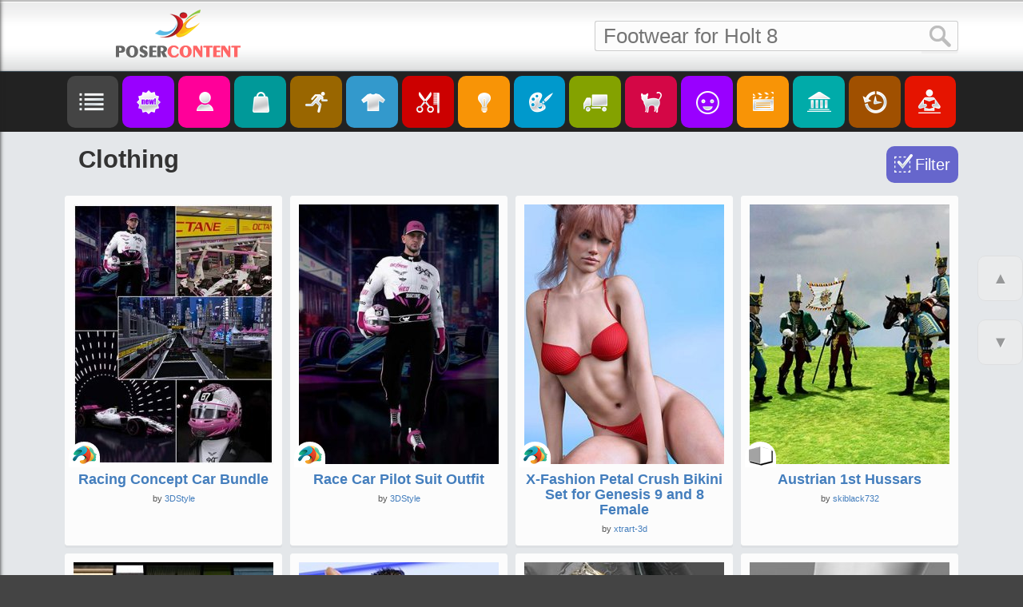

--- FILE ---
content_type: text/html; charset=utf-8
request_url: https://posercontent.com/tags/clothing
body_size: 12492
content:
<!DOCTYPE html>
<html lang="en" itemscope itemtype="http://schema.org/Article">
<head>
	<meta charset="utf-8" />
	<title>Clothing | 3d Models for Daz Studio and Poser</title>
	<meta name="description" content="Clothing | 3d Models for Daz Studio and Poser">
	<meta name="keywords" content="3d models, 3d characters, 3d hair, poses, 3d scenes, Daz Studio, 3d content, 3d vehicles, 3d transport, 3d buildings, Poser, 3D">
	<!-- Mobile viewport optimisation -->
	<meta name="viewport" content="width=device-width, initial-scale=1.0">
	<!-- to prevent script aggregation -->
	<script type="text/javascript" src="/sites/all/themes/pc/js/banners.js?tm=1768420427"></script>

	<meta http-equiv="Content-Type" content="text/html; charset=utf-8" />

<!-- Schema.org markup for Google+ -->
<meta itemprop="name" content="Clothing | 3d Models for Daz Studio and Poser" />
<meta itemprop="description" content="Clothing | 3d Models for Daz Studio and Poser" />
<meta itemprop="image" content="/sites/all/themes/pc/images/posercontent2.png" />

 <!-- Twitter Card data -->
<meta name="twitter:card" content="summary_large_image" />
<meta name="twitter:site" content="@PoserContent" />
<meta name="twitter:title" content="Clothing | 3d Models for Daz Studio and Poser" />
<meta name="twitter:description" content="" />
<meta name="twitter:image" content="/sites/all/themes/pc/images/posercontent2.png" />
<meta name="twitter:image:alt" content="Clothing | 3d Models for Daz Studio and Poser" />

<!-- Open Graph data -->
<meta property="og:title" content="Clothing | 3d Models for Daz Studio and Poser" />
<meta property="og:type" content="article" />
<meta property="og:url" content="https://posercontent.com/tags/clothing" />
<meta property="og:image" content="/sites/all/themes/pc/images/posercontent2.png" />
<meta property="og:description" content="Clothing | 3d Models for Daz Studio and Poser" />
<meta property="og:site_name" content="PoserContent" />
<meta property="fb:admins" content="100004635226460" /> 

	<link type="text/css" rel="stylesheet" href="https://posercontent.com/sites/default/files/css/css_xE-rWrJf-fncB6ztZfd2huxqgxu4WO-qwma6Xer30m4.css" media="all" />
<link type="text/css" rel="stylesheet" href="https://posercontent.com/sites/default/files/css/css_2LLUcqBQ3x02W4PYlUE2lSaitu7VlKtMBqQivenXvtk.css" media="all" />
<link type="text/css" rel="stylesheet" href="https://posercontent.com/sites/default/files/css/css_HGWGieadWctO7Ur8CAM1O33yuDd9iLqR5hqHrCt4euw.css" media="all" />
<link type="text/css" rel="stylesheet" href="https://posercontent.com/sites/default/files/css/css_SkF5Ap-oFVfWKNAare6Vio8PjFngQ7V7eLe05eLWO-o.css" media="all" />
	
	<!--[if lte IE 7]>
	<link href="/sites/all/themes/pc/css/iehacks.min.css" rel="stylesheet" type="text/css" />
	<![endif]-->

	<!--[if lt IE 9]>
	<script src="/sites/all/themes/pc/js/html5shiv.js"></script>
	<![endif]-->

	<script type="text/javascript" src="https://posercontent.com/sites/default/files/js/js_nGicsX3v1NxkC5C-0G-Ed60iOJTnCPYjX8j0Dh3oxAw.js"></script>
<script type="text/javascript" src="https://posercontent.com/sites/default/files/js/js_JlUFSFPulWBJiQt439p5joZciCku7wni--JSYf1eIbk.js"></script>
<script type="text/javascript" src="https://posercontent.com/sites/default/files/js/js_3_0pHoh7yKuc7-fqbtL97bPkoe7FOE9tglMp-SDvkrM.js"></script>
<script type="text/javascript">
<!--//--><![CDATA[//><!--
jQuery.extend(Drupal.settings, {"basePath":"\/","pathPrefix":"","ajaxPageState":{"theme":"pc","theme_token":"PV8Vkke7yIJLGDe_hzZXSEeCV4mx8GfvwpkHmUT_sAU","js":{"misc\/jquery.js":1,"misc\/jquery.once.js":1,"misc\/drupal.js":1,"sites\/all\/modules\/custom\/slider\/owl.carousel.min.js":1,"sites\/all\/themes\/pc\/js\/gx.sidemenu.js":1,"sites\/all\/themes\/pc\/js\/scripts.js":1},"css":{"modules\/system\/system.base.css":1,"modules\/system\/system.menus.css":1,"modules\/system\/system.messages.css":1,"modules\/system\/system.theme.css":1,"sites\/all\/modules\/date\/date_api\/date.css":1,"sites\/all\/modules\/date\/date_popup\/themes\/datepicker.1.7.css":1,"modules\/field\/theme\/field.css":1,"modules\/node\/node.css":1,"modules\/search\/search.css":1,"modules\/user\/user.css":1,"sites\/all\/modules\/ctools\/css\/ctools.css":1,"sites\/all\/themes\/pc\/css\/gx-sidemenu.css":1,"sites\/all\/themes\/pc\/css\/yaml.css":1,"sites\/all\/themes\/pc\/css\/styles.css":1}},"pcScripts":{"productList":1,"googleAds":1,"googleAdsCode":"\u003Cbr\u003E\r\n\u003Cdiv class=\u0022my_banner\u0022\u003E\u003Ca href=\u0022https:\/\/www.renderosity.com\/mod\/bcs\/dforce-pleated-skirt-for-g8f\/135973\/?AID=4987\u0022 target=\u0022_blank\u0022\u003E\u003Cimg src=\u0022\/pleated-skirt.jpg\u0022 alt=\u0022Pleated Skirt\u0022\/\u003E\u003C\/a\u003E\u003C\/div\u003E\r\n\u003Cdiv class=\u0022my_banner\u0022\u003E\u003Ca href=\u0022https:\/\/www.renderosity.com\/mod\/bcs\/dforce-skater-skirt-with-top-for-genesis-8-female\/137147\/?AID=4987\u0022 target=\u0022_blank\u0022\u003E\u003Cimg src=\u0022\/skater-skirt.jpg\u0022 alt=\u0022Skater Skirt with Top\u0022\/\u003E\u003C\/a\u003E\u003C\/div\u003E","googleAdsCode2":"","bannerHeader":1,"bannerList":1,"bannerSidebar":0,"bannerBottom":1,"cjDomain":"https:\/\/www.tkqlhce.com\/click-s","cjAid":"12660462","cjPid":7651482,"cjFormId":"CJ12660462X259","cjPrefix":0,"bannerPrefix":"http:\/\/www.qksrv.net\/links\/7651482\/type\/am\/"},"urlIsAjaxTrusted":{"\/tags\/clothing":true}});
//--><!]]>
</script>
</head>

<body class="html not-front not-logged-in no-sidebars page-taxonomy page-taxonomy-term page-taxonomy-term- page-taxonomy-term-71" >
    <script type="text/javascript" src="/sites/all/themes/pc/js/slides.js?tm=1768636861"></script>
<header id="header-1">
	<div class="ym-wrapper">
		<div class="logo-wrapper"><a id="logo-1" href="/" title="Home">&nbsp;</a></div>
		<div id="search-1">  <div class="region region-header">
    <div id="block-search-form" class="block block-search">

    
  <div class="content">
    <form action="/tags/clothing" method="post" id="search-block-form" accept-charset="UTF-8"><div><div class="container-inline">
      <h2 class="element-invisible">Search form</h2>
    <div class="form-item form-type-textfield form-item-search-block-form">
  <label class="element-invisible" for="edit-search-block-form--2">Search </label>
 <input title="Enter the terms you wish to search for." type="text" id="edit-search-block-form--2" name="search_block_form" value="" size="15" maxlength="128" class="form-text" />
</div>
<div class="form-actions form-wrapper" id="edit-actions"><input type="submit" id="edit-submit" name="op" value="Search" class="form-submit" /></div><input type="hidden" name="form_build_id" value="form-0gg4j3er2uvs9S_PwPQ7KWgSdvOHMEg88PyYkR0rxwE" />
<input type="hidden" name="form_id" value="search_block_form" />
</div>
</div></form>  </div>
</div>
  </div>
</div>
	</div>
</header>
<header id="header-2">
	<div class="ym-wrapper">
		<div class="logo-wrapper"><a id="logo-2" href="/" title="Home">&nbsp;</a>	</div>
		<div id="search-2">  <div class="region region-header">
      <div class="region region-header">
    <div id="block-search-form" class="block block-search">

    
  <div class="content">
    <form action="/tags/clothing" method="post" id="search-block-form" accept-charset="UTF-8"><div><div class="container-inline">
      <h2 class="element-invisible">Search form</h2>
    <div class="form-item form-type-textfield form-item-search-block-form">
  <label class="element-invisible" for="edit-search-block-form--2">Search </label>
 <input title="Enter the terms you wish to search for." type="text" id="edit-search-block-form--2" name="search_block_form" value="" size="15" maxlength="128" class="form-text" />
</div>
<div class="form-actions form-wrapper" id="edit-actions"><input type="submit" id="edit-submit" name="op" value="Search" class="form-submit" /></div><input type="hidden" name="form_build_id" value="form-0gg4j3er2uvs9S_PwPQ7KWgSdvOHMEg88PyYkR0rxwE" />
<input type="hidden" name="form_id" value="search_block_form" />
</div>
</div></form>  </div>
</div>
  </div>
  </div>
</div>
	</div>
</header>
<nav id="nav">
	<div class="ym-wrapper">
		<div class="ym-hlist">
<a href="javascript:"><img src="[data-uri]" title="Menu" alt="Menu" class="gx-menu-open"></a>
<a href="/"><img src="[data-uri]" title="New Content" alt="New Content" class="new_content"></a>
<a href="/characters"><img src="[data-uri]" title="Characters" alt="Characters" class="characters"></a>
<a href="/bundles"><img src="[data-uri]" title="Bundles" alt="Bundles" class="bundles"></a>
<a href="/poses-expressions-animations"><img src="[data-uri]" title="Poses / Expressions / Animations" alt="Poses / Expressions / Animations" class="poses"></a>
<a href="/clothing-and-accessories"><img src="[data-uri]" title="Clothing & Accessories" alt="Clothing & Accessories" class="clothes"></a>
<a href="/hair"><img src="[data-uri]" title="Hair" alt="Hair" class="hair"></a>
<a href="/lights"><img src="[data-uri]" title="Lights" alt="Lights" class="lights"></a>
<a href="/materials-and-shaders"><img src="[data-uri]" title="Materials/Shaders" alt="Materials/Shaders" class="textures"></a>
<a href="/transport"><img src="[data-uri]" title="Transport" alt="Transport" class="transport"></a>
<a href="/animals-and-creatures"><img src="[data-uri]" title="Birds, Animals & Creatures" alt="Birds, Animals & Creatures" class="animals"></a>
<a href="/toon-and-anime"><img src="[data-uri]" title="Toon and Anime" alt="Toon and Anime" class="toon"></a>
<a href="/scenes"><img src="[data-uri]" title="Scenes" alt="Scenes" class="scenes"></a>
<a href="/buildings"><img src="[data-uri]" title="Buildings" alt="Buildings" class="buildings"></a>
<a href="/merchant-resourses"><img src="[data-uri]" title="Merchant Resources " alt="Merchant Resources" class="merchant"></a>
<a href="/tutorials"><img src="[data-uri]" title="Tutorials" alt="Tutorials" class="tutorials"></a>
		</div>
	</div>
</nav>
<main id="main-product-list">
	<div class="ym-wrapper">
		<div class="wbox">
						<section class="ym-grid linearize-level-1">
				<article>
					<div class="ym-clearfix">
						<!-- google_ad_section_start -->
        <h1 class="title" id="page-title">Clothing</h1>
        <div class="content-wrapper ym-clearfix">
        <div id="btn-prices" title="Show/Hide Discounts (for Daz Store products only)"></div>
        <div id="filter-placeholder" title="Open Filter"></div>
        <div class="tabs"></div>                          <div class="region region-content">
    <div id="block-system-main" class="block block-system">

    
  <div class="content">
    <div id="product-list">
		<div class="plitem ym-gl list-item">
			<div class="list-thumb">
				<a href="/racing-concept-car-bundle" target="_blank">
					<img alt="Racing Concept Car Bundle" src="https://posercontent.com/sites/default/files/products/26/0117/1020/th-racing-concept-car-bundle.jpg">
				</a>
				<div class="list-7">&nbsp;</div>
			</div>
			<div class="list-description">
				<h3 class="list-title">
					<a href="/racing-concept-car-bundle" target="_blank">Racing Concept Car Bundle</a>
				</h3>
				<small class="list-vendor">by <a href="/vendors/3dstyle/2045" target="_blank">3DStyle</a></small>
			</div>
		</div>
		<div class="plitem ym-gl list-item">
			<div class="list-thumb">
				<a href="/race-car-pilot-suit-outfit" target="_blank">
					<img alt="Race Car Pilot Suit Outfit" src="https://posercontent.com/sites/default/files/products/26/0117/1020/th-race-car-pilot-suit-outfit.jpg">
				</a>
				<div class="list-7">&nbsp;</div>
			</div>
			<div class="list-description">
				<h3 class="list-title">
					<a href="/race-car-pilot-suit-outfit" target="_blank">Race Car Pilot Suit Outfit</a>
				</h3>
				<small class="list-vendor">by <a href="/vendors/3dstyle/2045" target="_blank">3DStyle</a></small>
			</div>
		</div>
		<div class="plitem ym-gl list-item">
			<div class="list-thumb">
				<a href="/x-fashion-petal-crush-bikini-set-for-genesis-9-and-8-female" target="_blank">
					<img alt="X-Fashion Petal Crush Bikini Set for Genesis 9 and 8 Female" src="https://posercontent.com/sites/default/files/products/26/0117/1020/th-x-fashion-petal-crush-bikini-set-for-gen.jpg">
				</a>
				<div class="list-7">&nbsp;</div>
			</div>
			<div class="list-description">
				<h3 class="list-title">
					<a href="/x-fashion-petal-crush-bikini-set-for-genesis-9-and-8-female" target="_blank">X-Fashion Petal Crush Bikini Set for Genesis 9 and 8 Female</a>
				</h3>
				<small class="list-vendor">by <a href="/vendors/xtrart-3d/1512" target="_blank">xtrart-3d</a></small>
			</div>
		</div>
		<div class="plitem ym-gl list-item">
			<div class="list-thumb">
				<a href="/austrian-1st-hussars" target="_blank">
					<img alt="Austrian 1st Hussars" src="https://posercontent.com/sites/default/files/products/26/0117/0236/th-austrian-1st-hussars.jpg">
				</a>
				<div class="list-4">&nbsp;</div>
			</div>
			<div class="list-description">
				<h3 class="list-title">
					<a href="/austrian-1st-hussars" target="_blank">Austrian 1st Hussars</a>
				</h3>
				<small class="list-vendor">by <a href="/vendors/skiblack732/3154" target="_blank">skiblack732</a></small>
			</div>
		</div>
		<div class="plitem ym-gl list-item">
			<div class="list-thumb">
				<a href="/dz-leather-5-for-g8f" target="_blank">
					<img alt="DZ Leather 5 for G8F" src="https://posercontent.com/sites/default/files/products/26/0117/0138/th-dz-leather-5-for-g8f.jpg">
				</a>
				<div class="list-5">&nbsp;</div>
			</div>
			<div class="list-description">
				<h3 class="list-title">
					<a href="/dz-leather-5-for-g8f" target="_blank">DZ Leather 5 for G8F</a>
				</h3>
				<small class="list-vendor">by <a href="/vendors/dzheng/1123" target="_blank">Dzheng</a></small>
			</div>
		</div>
		<div class="plitem ym-gl list-item">
			<div class="list-thumb">
				<a href="/mona-suit-for-genesis-8-female" target="_blank">
					<img alt="Mona Suit for Genesis 8 Female" src="https://posercontent.com/sites/default/files/products/26/0117/0138/th-mona-suit-for-genesis-8-female.jpg">
				</a>
				<div class="list-5">&nbsp;</div>
			</div>
			<div class="list-description">
				<h3 class="list-title">
					<a href="/mona-suit-for-genesis-8-female" target="_blank">Mona Suit for Genesis 8 Female</a>
				</h3>
				<small class="list-vendor">by <a href="/vendors/diginal/3309" target="_blank">Diginal</a></small>
			</div>
		</div>
		<div class="plitem ym-gl list-item">
			<div class="list-thumb">
				<a href="/zhaetheria-legend-for-g8f" target="_blank">
					<img alt="Zhaetheria Legend for G8F" src="https://posercontent.com/sites/default/files/products/26/0117/0138/th-zhaetheria-legend-for-g8f.jpg">
				</a>
				<div class="list-5">&nbsp;</div>
			</div>
			<div class="list-description">
				<h3 class="list-title">
					<a href="/zhaetheria-legend-for-g8f" target="_blank">Zhaetheria Legend for G8F</a>
				</h3>
				<small class="list-vendor">by <a href="/vendors/powerage/417" target="_blank">powerage</a></small>
			</div>
		</div>
		<div class="plitem ym-gl list-item">
			<div class="list-thumb">
				<a href="/panties-straps-3v-g8-female-0" target="_blank">
					<img alt="Panties Straps 3v G8 Female" src="https://posercontent.com/sites/default/files/products/26/0117/0116/th-panties-straps-3v-g8-female.jpg">
				</a>
				<div class="list-5">&nbsp;</div>
			</div>
			<div class="list-description">
				<h3 class="list-title">
					<a href="/panties-straps-3v-g8-female-0" target="_blank">Panties Straps 3v G8 Female</a>
				</h3>
				<small class="list-vendor">by <a href="/vendors/elenashvets/3658" target="_blank">ElenaShvets</a></small>
			</div>
		</div>
		<div class="plitem ym-gl list-item">
			<div class="list-thumb">
				<a href="/eg-business-attire-hair-and-eg-lovely-poses-genesis-9-bundle" target="_blank">
					<img alt="EG Business Attire, Hair and EG Lovely Poses Genesis 9 Bundle" src="https://posercontent.com/sites/default/files/products/26/0116/1200/th-eg-business-attire-hair-and-eg-lovely-po.jpg">
				</a>
				<div class="list-7">&nbsp;</div>
			</div>
			<div class="list-description">
				<h3 class="list-title">
					<a href="/eg-business-attire-hair-and-eg-lovely-poses-genesis-9-bundle" target="_blank">EG Business Attire, Hair and EG Lovely Poses Genesis 9 Bundle</a>
				</h3>
				<small class="list-vendor">by <a href="/vendors/ergou/2391" target="_blank">Ergou</a></small>
			</div>
		</div>
		<div class="plitem ym-gl list-item">
			<div class="list-thumb">
				<a href="/dforce-eg-ehjb-business-attire-for-genesis-9" target="_blank">
					<img alt="dForce EG EHJB Business Attire for Genesis 9" src="https://posercontent.com/sites/default/files/products/26/0116/1200/th-dforce-eg-ehjb-business-attire-for-genes.jpg">
				</a>
				<div class="list-7">&nbsp;</div>
			</div>
			<div class="list-description">
				<h3 class="list-title">
					<a href="/dforce-eg-ehjb-business-attire-for-genesis-9" target="_blank">dForce EG EHJB Business Attire for Genesis 9</a>
				</h3>
				<small class="list-vendor">by <a href="/vendors/ergou/2391" target="_blank">Ergou</a></small>
			</div>
		</div>
		<div class="plitem ym-gl list-item">
			<div class="list-thumb">
				<a href="/jmr-dforce-retro-sportswear-for-genesis-9-and-8-male" target="_blank">
					<img alt="JMR dForce Retro Sportswear for Genesis 9 and 8 Male" src="https://posercontent.com/sites/default/files/products/26/0116/1200/th-jmr-dforce-retro-sportswear-for-genesis.jpg">
				</a>
				<div class="list-7">&nbsp;</div>
			</div>
			<div class="list-description">
				<h3 class="list-title">
					<a href="/jmr-dforce-retro-sportswear-for-genesis-9-and-8-male" target="_blank">JMR dForce Retro Sportswear for Genesis 9 and 8 Male</a>
				</h3>
				<small class="list-vendor">by <a href="/vendors/jamare/1897" target="_blank">JaMaRe</a></small>
			</div>
		</div>
		<div class="plitem ym-gl list-item">
			<div class="list-thumb">
				<a href="/dforce-cold-shoulder-cropped-sweater-for-genesis-9" target="_blank">
					<img alt="dForce Cold Shoulder Cropped Sweater for Genesis 9" src="https://posercontent.com/sites/default/files/products/26/0116/1200/th-dforce-cold-shoulder-cropped-sweater-for.jpg">
				</a>
				<div class="list-7">&nbsp;</div>
			</div>
			<div class="list-description">
				<h3 class="list-title">
					<a href="/dforce-cold-shoulder-cropped-sweater-for-genesis-9" target="_blank">dForce Cold Shoulder Cropped Sweater for Genesis 9</a>
				</h3>
				<small class="list-vendor">by <a href="/vendors/sveva/309" target="_blank">Sveva</a></small>
			</div>
		</div>
		<div class="plitem ym-gl list-item">
			<div class="list-thumb">
				<a href="/dforce-classic-shirt-dress-for-genesis-9" target="_blank">
					<img alt="dForce Classic Shirt Dress for Genesis 9" src="https://posercontent.com/sites/default/files/products/26/0116/1200/th-dforce-classic-shirt-dress-for-genesis-9.jpg">
				</a>
				<div class="list-7">&nbsp;</div>
			</div>
			<div class="list-description">
				<h3 class="list-title">
					<a href="/dforce-classic-shirt-dress-for-genesis-9" target="_blank">dForce Classic Shirt Dress for Genesis 9</a>
				</h3>
				<small class="list-vendor">by <a href="/vendors/lilflame/310" target="_blank">Lilflame</a></small>
			</div>
		</div>
		<div class="plitem ym-gl list-item">
			<div class="list-thumb">
				<a href="/ajc-steel-blaze-outfit-for-genesis-9-feminine" target="_blank">
					<img alt="AJC Steel Blaze Outfit For Genesis 9 Feminine" src="https://posercontent.com/sites/default/files/products/26/0116/1200/th-ajc-steel-blaze-outfit-for-genesis-9-fem.jpg">
				</a>
				<div class="list-7">&nbsp;</div>
			</div>
			<div class="list-description">
				<h3 class="list-title">
					<a href="/ajc-steel-blaze-outfit-for-genesis-9-feminine" target="_blank">AJC Steel Blaze Outfit For Genesis 9 Feminine</a>
				</h3>
				<small class="list-vendor">by <a href="/vendors/daz-originals/273" target="_blank">DAZ Originals</a>, <a href="/vendors/adeilsonjc/2375" target="_blank">adeilsonjc</a></small>
			</div>
		</div>
		<div class="plitem ym-gl list-item">
			<div class="list-thumb">
				<a href="/girl-next-door-bodysuit-03-for-genesis-8-and-9-females" target="_blank">
					<img alt="Girl Next Door Bodysuit 03 for Genesis 8 and 9 Females" src="https://posercontent.com/sites/default/files/products/26/0116/0618/th-girl-next-door-bodysuit-03-for-genesis-8.jpg">
				</a>
				<div class="list-4">&nbsp;</div>
			</div>
			<div class="list-description">
				<h3 class="list-title">
					<a href="/girl-next-door-bodysuit-03-for-genesis-8-and-9-females" target="_blank">Girl Next Door Bodysuit 03 for Genesis 8 and 9 Females</a>
				</h3>
				<small class="list-vendor">by <a href="/vendors/lzy/2887" target="_blank">LZY</a></small>
			</div>
		</div>
		<div class="plitem ym-gl list-item">
			<div class="list-thumb">
				<a href="/panties-flouncy-g8-female" target="_blank">
					<img alt="Panties Flouncy G8 Female" src="https://posercontent.com/sites/default/files/products/26/0116/0145/th-panties-flouncy-g8-female.jpg">
				</a>
				<div class="list-4">&nbsp;</div>
			</div>
			<div class="list-description">
				<h3 class="list-title">
					<a href="/panties-flouncy-g8-female" target="_blank">Panties Flouncy G8 Female</a>
				</h3>
				<small class="list-vendor">by <a href="/vendors/elena_sh/3589" target="_blank">Elena_Sh</a></small>
			</div>
		</div>
		<div class="plitem ym-gl list-item">
			<div class="list-thumb">
				<a href="/dforce-cozy-little-sweater-genesis8-81female" target="_blank">
					<img alt="dForce Cozy Little Sweater Genesis8-8.1Female" src="https://posercontent.com/sites/default/files/products/26/0116/0138/th-dforce-cozy-little-sweater-genesis8-81fe.jpg">
				</a>
				<div class="list-5">&nbsp;</div>
			</div>
			<div class="list-description">
				<h3 class="list-title">
					<a href="/dforce-cozy-little-sweater-genesis8-81female" target="_blank">dForce Cozy Little Sweater Genesis8-8.1Female</a>
				</h3>
				<small class="list-vendor">by <a href="/vendors/lilflame/310" target="_blank">Lilflame</a></small>
			</div>
		</div>
		<div class="plitem ym-gl list-item">
			<div class="list-thumb">
				<a href="/lucy-for-genesis-8-female" target="_blank">
					<img alt="Lucy for Genesis 8 Female" src="https://posercontent.com/sites/default/files/products/26/0116/0127/th-lucy-for-genesis-8-female.jpg">
				</a>
				<div class="list-4">&nbsp;</div>
			</div>
			<div class="list-description">
				<h3 class="list-title">
					<a href="/lucy-for-genesis-8-female" target="_blank">Lucy for Genesis 8 Female</a>
				</h3>
				<small class="list-vendor">by <a href="/vendors/dumitas/2780" target="_blank">Dumitas</a></small>
			</div>
		</div>
		<div class="plitem ym-gl list-item">
			<div class="list-thumb">
				<a href="/da-sweetheart-for-dforce-casual-short-sleeve-sweater-by-sveva" target="_blank">
					<img alt="DA-SweetHeart for dForce Casual Short Sleeve Sweater by Sveva" src="https://posercontent.com/sites/default/files/products/26/0116/0116/th-da-sweetheart-for-dforce-casual-short-sl.jpg">
				</a>
				<div class="list-5">&nbsp;</div>
			</div>
			<div class="list-description">
				<h3 class="list-title">
					<a href="/da-sweetheart-for-dforce-casual-short-sleeve-sweater-by-sveva" target="_blank">DA-SweetHeart for dForce Casual Short Sleeve Sweater by Sveva</a>
				</h3>
				<small class="list-vendor">by <a href="/vendors/darkangelgrafics/452" target="_blank">DarkAngelGrafics</a></small>
			</div>
		</div>
		<div class="plitem ym-gl list-item">
			<div class="list-thumb">
				<a href="/merchant-resource-bell-dress" target="_blank">
					<img alt="Merchant Resource BELL DRESS" src="https://posercontent.com/sites/default/files/products/26/0116/0116/th-merchant-resource-bell-dress.jpg">
				</a>
				<div class="list-5">&nbsp;</div>
			</div>
			<div class="list-description">
				<h3 class="list-title">
					<a href="/merchant-resource-bell-dress" target="_blank">Merchant Resource BELL DRESS</a>
				</h3>
				<small class="list-vendor">by <a href="/vendors/tailor_spirit_3d/3364" target="_blank">tailor_spirit_3d</a></small>
			</div>
		</div>
		<div class="plitem ym-gl list-item">
			<div class="list-thumb">
				<a href="/knitted-top-2v-g8-female-0" target="_blank">
					<img alt="Knitted Top 2v G8 Female" src="https://posercontent.com/sites/default/files/products/26/0116/0116/th-knitted-top-2v-g8-female.jpg">
				</a>
				<div class="list-5">&nbsp;</div>
			</div>
			<div class="list-description">
				<h3 class="list-title">
					<a href="/knitted-top-2v-g8-female-0" target="_blank">Knitted Top 2v G8 Female</a>
				</h3>
				<small class="list-vendor">by <a href="/vendors/elenashvets/3658" target="_blank">ElenaShvets</a></small>
			</div>
		</div>
		<div class="plitem ym-gl list-item">
			<div class="list-thumb">
				<a href="/klareyn-dforce-sport-outfit-for-genesis8-female" target="_blank">
					<img alt="Klareyn dForce Sport Outfit for Genesis8 Female" src="https://posercontent.com/sites/default/files/products/26/0115/1236/th-klareyn-dforce-sport-outfit-for-genesis8.jpg">
				</a>
				<div class="list-4">&nbsp;</div>
			</div>
			<div class="list-description">
				<h3 class="list-title">
					<a href="/klareyn-dforce-sport-outfit-for-genesis8-female" target="_blank">Klareyn dForce Sport Outfit for Genesis8 Female</a>
				</h3>
				<small class="list-vendor">by <a href="/vendors/3djoji/246" target="_blank">3djoji</a></small>
			</div>
		</div>
		<div class="plitem ym-gl list-item">
			<div class="list-thumb">
				<a href="/klareyn-d-force-dress-for-genesis8-female" target="_blank">
					<img alt="Klareyn D-Force Dress for Genesis8 Female" src="https://posercontent.com/sites/default/files/products/26/0115/1218/th-klareyn-d-force-dress-for-genesis8-femal.jpg">
				</a>
				<div class="list-4">&nbsp;</div>
			</div>
			<div class="list-description">
				<h3 class="list-title">
					<a href="/klareyn-d-force-dress-for-genesis8-female" target="_blank">Klareyn D-Force Dress for Genesis8 Female</a>
				</h3>
				<small class="list-vendor">by <a href="/vendors/3djoji/246" target="_blank">3djoji</a></small>
			</div>
		</div>
		<div class="plitem ym-gl list-item">
			<div class="list-thumb">
				<a href="/dforce-outdoorsy-outfit-texture-add-on" target="_blank">
					<img alt="dForce Outdoorsy Outfit Texture Add-On" src="https://posercontent.com/sites/default/files/products/26/0115/1026/th-dforce-outdoorsy-outfit-texture-add-on.jpg">
				</a>
				<div class="list-7">&nbsp;</div>
			</div>
			<div class="list-description">
				<h3 class="list-title">
					<a href="/dforce-outdoorsy-outfit-texture-add-on" target="_blank">dForce Outdoorsy Outfit Texture Add-On</a>
				</h3>
				<small class="list-vendor">by <a href="/vendors/daz-originals/273" target="_blank">DAZ Originals</a>, <a href="/vendors/barbara-brundon/302" target="_blank">Barbara Brundon</a></small>
			</div>
		</div>
		<div class="plitem ym-gl list-item">
			<div class="list-thumb">
				<a href="/dforce-outdoorsy-outfit-for-genesis-9" target="_blank">
					<img alt="dForce Outdoorsy Outfit for Genesis 9" src="https://posercontent.com/sites/default/files/products/26/0115/1026/th-dforce-outdoorsy-outfit-for-genesis-9.jpg">
				</a>
				<div class="list-7">&nbsp;</div>
			</div>
			<div class="list-description">
				<h3 class="list-title">
					<a href="/dforce-outdoorsy-outfit-for-genesis-9" target="_blank">dForce Outdoorsy Outfit for Genesis 9</a>
				</h3>
				<small class="list-vendor">by <a href="/vendors/daz-originals/273" target="_blank">DAZ Originals</a>, <a href="/vendors/barbara-brundon/302" target="_blank">Barbara Brundon</a>, <a href="/vendors/umblefugly/323" target="_blank">Umblefugly</a></small>
			</div>
		</div>
		<div class="plitem ym-gl list-item">
			<div class="list-thumb">
				<a href="/dforce-autumn-hiking-outfit-texture-add-on" target="_blank">
					<img alt="dForce Autumn Hiking Outfit Texture Add-On" src="https://posercontent.com/sites/default/files/products/26/0115/1026/th-dforce-autumn-hiking-outfit-texture-add-.jpg">
				</a>
				<div class="list-7">&nbsp;</div>
			</div>
			<div class="list-description">
				<h3 class="list-title">
					<a href="/dforce-autumn-hiking-outfit-texture-add-on" target="_blank">dForce Autumn Hiking Outfit Texture Add-On</a>
				</h3>
				<small class="list-vendor">by <a href="/vendors/daz-originals/273" target="_blank">DAZ Originals</a>, <a href="/vendors/barbara-brundon/302" target="_blank">Barbara Brundon</a></small>
			</div>
		</div>
		<div class="plitem ym-gl list-item">
			<div class="list-thumb">
				<a href="/dforce-autumn-hiking-outfit-for-genesis-9" target="_blank">
					<img alt="dForce Autumn Hiking Outfit for Genesis 9" src="https://posercontent.com/sites/default/files/products/26/0115/1026/th-dforce-autumn-hiking-outfit-for-genesis.jpg">
				</a>
				<div class="list-7">&nbsp;</div>
			</div>
			<div class="list-description">
				<h3 class="list-title">
					<a href="/dforce-autumn-hiking-outfit-for-genesis-9" target="_blank">dForce Autumn Hiking Outfit for Genesis 9</a>
				</h3>
				<small class="list-vendor">by <a href="/vendors/daz-originals/273" target="_blank">DAZ Originals</a>, <a href="/vendors/barbara-brundon/302" target="_blank">Barbara Brundon</a></small>
			</div>
		</div>
		<div class="plitem ym-gl list-item">
			<div class="list-thumb">
				<a href="/dforce-snowboard-outfit-for-genesis-9-texture-add-on" target="_blank">
					<img alt="dForce Snowboard Outfit for Genesis 9 Texture Add-On" src="https://posercontent.com/sites/default/files/products/26/0115/1026/th-dforce-snowboard-outfit-for-genesis-9-te.jpg">
				</a>
				<div class="list-7">&nbsp;</div>
			</div>
			<div class="list-description">
				<h3 class="list-title">
					<a href="/dforce-snowboard-outfit-for-genesis-9-texture-add-on" target="_blank">dForce Snowboard Outfit for Genesis 9 Texture Add-On</a>
				</h3>
				<small class="list-vendor">by <a href="/vendors/daz-originals/273" target="_blank">DAZ Originals</a>, <a href="/vendors/fjaa3d/2360" target="_blank">fjaa3d</a></small>
			</div>
		</div>
		<div class="plitem ym-gl list-item">
			<div class="list-thumb">
				<a href="/dforce-snowboard-outfit-for-genesis-9" target="_blank">
					<img alt="dForce Snowboard Outfit for Genesis 9" src="https://posercontent.com/sites/default/files/products/26/0115/1026/th-dforce-snowboard-outfit-for-genesis-9.jpg">
				</a>
				<div class="list-7">&nbsp;</div>
			</div>
			<div class="list-description">
				<h3 class="list-title">
					<a href="/dforce-snowboard-outfit-for-genesis-9" target="_blank">dForce Snowboard Outfit for Genesis 9</a>
				</h3>
				<small class="list-vendor">by <a href="/vendors/daz-originals/273" target="_blank">DAZ Originals</a>, <a href="/vendors/fjaa3d/2360" target="_blank">fjaa3d</a></small>
			</div>
		</div>
		<div class="plitem ym-gl list-item">
			<div class="list-thumb">
				<a href="/wendy-9-hd-add-on-bundle" target="_blank">
					<img alt="Wendy 9 HD Add-On Bundle" src="https://posercontent.com/sites/default/files/products/26/0115/1026/th-wendy-9-hd-add-on-bundle.jpg">
				</a>
				<div class="list-7">&nbsp;</div>
			</div>
			<div class="list-description">
				<h3 class="list-title">
					<a href="/wendy-9-hd-add-on-bundle" target="_blank">Wendy 9 HD Add-On Bundle</a>
				</h3>
				<small class="list-vendor">by <a href="/vendors/daz-originals/273" target="_blank">DAZ Originals</a></small>
			</div>
		</div>
		<div class="plitem ym-gl list-item">
			<div class="list-thumb">
				<a href="/wendy-9-hd-character-bundle" target="_blank">
					<img alt="Wendy 9 HD Character Bundle" src="https://posercontent.com/sites/default/files/products/26/0115/1026/th-wendy-9-hd-character-bundle.jpg">
				</a>
				<div class="list-7">&nbsp;</div>
			</div>
			<div class="list-description">
				<h3 class="list-title">
					<a href="/wendy-9-hd-character-bundle" target="_blank">Wendy 9 HD Character Bundle</a>
				</h3>
				<small class="list-vendor">by <a href="/vendors/daz-originals/273" target="_blank">DAZ Originals</a></small>
			</div>
		</div>
		<div class="plitem ym-gl list-item">
			<div class="list-thumb">
				<a href="/apex-long-sleeve-sport-crop-for-genesis-9-female" target="_blank">
					<img alt="Apex Long Sleeve Sport Crop for Genesis 9 Female" src="https://posercontent.com/sites/default/files/products/26/0115/1018/th-apex-long-sleeve-sport-crop-for-genesis.jpg">
				</a>
				<div class="list-4">&nbsp;</div>
			</div>
			<div class="list-description">
				<h3 class="list-title">
					<a href="/apex-long-sleeve-sport-crop-for-genesis-9-female" target="_blank">Apex Long Sleeve Sport Crop for Genesis 9 Female</a>
				</h3>
				<small class="list-vendor">by <a href="/vendors/volancenoir/3707" target="_blank">VolanceNoir</a></small>
			</div>
		</div>
		<div class="plitem ym-gl list-item">
			<div class="list-thumb">
				<a href="/mermaid-dforce-dress-g8f" target="_blank">
					<img alt="Mermaid dForce Dress G8F" src="https://posercontent.com/sites/default/files/products/26/0115/1009/th-mermaid-dforce-dress-g8f.jpg">
				</a>
				<div class="list-4">&nbsp;</div>
			</div>
			<div class="list-description">
				<h3 class="list-title">
					<a href="/mermaid-dforce-dress-g8f" target="_blank">Mermaid dForce Dress G8F</a>
				</h3>
				<small class="list-vendor">by <a href="/vendors/excessive/3577" target="_blank">Excessive</a></small>
			</div>
		</div>
		<div class="plitem ym-gl list-item">
			<div class="list-thumb">
				<a href="/mg-mg-velvet-ecilpse-dress-g9-g8f-dforce" target="_blank">
					<img alt="MG-MG Velvet Ecilpse Dress G9 G8F dForce" src="https://posercontent.com/sites/default/files/products/26/0115/0138/th-mg-mg-velvet-ecilpse-dress-g9-g8f-dforce.jpg">
				</a>
				<div class="list-5">&nbsp;</div>
			</div>
			<div class="list-description">
				<h3 class="list-title">
					<a href="/mg-mg-velvet-ecilpse-dress-g9-g8f-dforce" target="_blank">MG-MG Velvet Ecilpse Dress G9 G8F dForce</a>
				</h3>
				<small class="list-vendor">by <a href="/vendors/moongentleman/3349" target="_blank">moongentleman</a></small>
			</div>
		</div>
		<div class="plitem ym-gl list-item">
			<div class="list-thumb">
				<a href="/dforce-off-shoulder-crop-tee-genesis-9" target="_blank">
					<img alt="dforce - Off Shoulder Crop Tee - Genesis 9" src="https://posercontent.com/sites/default/files/products/26/0115/0116/th-dforce---off-shoulder-crop-tee---genesis.jpg">
				</a>
				<div class="list-5">&nbsp;</div>
			</div>
			<div class="list-description">
				<h3 class="list-title">
					<a href="/dforce-off-shoulder-crop-tee-genesis-9" target="_blank">dforce - Off Shoulder Crop Tee - Genesis 9</a>
				</h3>
				<small class="list-vendor">by <a href="/vendors/kaleya/312" target="_blank">Kaleya</a></small>
			</div>
		</div>
		<div class="plitem ym-gl list-item">
			<div class="list-thumb">
				<a href="/da-trendy-for-lana-gown-for-by-rhiannon" target="_blank">
					<img alt="DA-Trendy for Lana Gown for by Rhiannon" src="https://posercontent.com/sites/default/files/products/26/0115/0116/th-da-trendy-for-lana-gown-for-by-rhiannon.jpg">
				</a>
				<div class="list-5">&nbsp;</div>
			</div>
			<div class="list-description">
				<h3 class="list-title">
					<a href="/da-trendy-for-lana-gown-for-by-rhiannon" target="_blank">DA-Trendy for Lana Gown for by Rhiannon</a>
				</h3>
				<small class="list-vendor">by <a href="/vendors/darkangelgrafics/452" target="_blank">DarkAngelGrafics</a></small>
			</div>
		</div>
	
</div>
<div id="product-list-pager"><h2 class="element-invisible">Pages</h2><div class="item-list"><ul class="pager"><li class="pager-current first">1</li>
<li class="pager-item"><a title="Go to page 2" href="/tags/clothing?page=1">2</a></li>
<li class="pager-item"><a title="Go to page 3" href="/tags/clothing?page=2">3</a></li>
<li class="pager-item"><a title="Go to page 4" href="/tags/clothing?page=3">4</a></li>
<li class="pager-item"><a title="Go to page 5" href="/tags/clothing?page=4">5</a></li>
<li class="pager-item"><a title="Go to page 6" href="/tags/clothing?page=5">6</a></li>
<li class="pager-item"><a title="Go to page 7" href="/tags/clothing?page=6">7</a></li>
<li class="pager-ellipsis">…</li>
<li class="pager-next"><a title="Go to next page" href="/tags/clothing?page=1">next ›</a></li>
<li class="pager-last last"><a title="Go to last page" href="/tags/clothing?page=900">last »</a></li>
</ul></div></div>  </div>
</div>
  </div>
        		</div>
<!-- google_ad_section_end -->
        							<div id="google_ads"></div>
					</div>
				</article>
			</section>
		</div>
	</div>
</main>
<nav id="nav2">
	<div class="ym-wrapper">
		<div class="ym-hlist">
<a href="javascript:"><img src="[data-uri]" title="Menu" alt="Menu" class="gx-menu-open"></a>
<a href="/"><img src="[data-uri]" title="New Content" alt="New Content" class="new_content"></a>
<a href="/characters"><img src="[data-uri]" title="Characters" alt="Characters" class="characters"></a>
<a href="/bundles"><img src="[data-uri]" title="Bundles" alt="Bundles" class="bundles"></a>
<a href="/poses-expressions-animations"><img src="[data-uri]" title="Poses / Expressions / Animations" alt="Poses / Expressions / Animations" class="poses"></a>
<a href="/clothing-and-accessories"><img src="[data-uri]" title="Clothing & Accessories" alt="Clothing & Accessories" class="clothes"></a>
<a href="/hair"><img src="[data-uri]" title="Hair" alt="Hair" class="hair"></a>
<a href="/lights"><img src="[data-uri]" title="Lights" alt="Lights" class="lights"></a>
<a href="/materials-and-shaders"><img src="[data-uri]" title="Materials/Shaders" alt="Materials/Shaders" class="textures"></a>
<a href="/transport"><img src="[data-uri]" title="Transport" alt="Transport" class="transport"></a>
<a href="/animals-and-creatures"><img src="[data-uri]" title="Birds, Animals & Creatures" alt="Birds, Animals & Creatures" class="animals"></a>
<a href="/toon-and-anime"><img src="[data-uri]" title="Toon and Anime" alt="Toon and Anime" class="toon"></a>
<a href="/scenes"><img src="[data-uri]" title="Scenes" alt="Scenes" class="scenes"></a>
<a href="/buildings"><img src="[data-uri]" title="Buildings" alt="Buildings" class="buildings"></a>
<a href="/merchant-resourses"><img src="[data-uri]" title="Merchant Resources " alt="Merchant Resources" class="merchant"></a>
<a href="/tutorials"><img src="[data-uri]" title="Tutorials" alt="Tutorials" class="tutorials"></a>
		</div>
	</div>
</nav>
  
<footer>
	<div class="ym-wrapper">
		<div class="ym-wbox">
<div class="f_tbl">
<div class="f_cell1">
	<div id="footer-left">
		<div id="contact-us-wrapper">
			<a id="contact-us" href="" class="i-email" title="Contact Us"></a>
			<a href="https://twitter.com/PoserContent" class="i-twitter" target="_blank" title="Follow Us onTwitter"></a>
			<a href="/rss.xml" class="i-rss" target="_blank" title="RSS feed"></a>
			<div class="i-follow" >
				<a href="https://www.pinterest.com/littlefox3889/" target="_blank" title="Follow LittleFox on Pinterest">
					<span class="pin-follow">LittleFox</span>
				</a>
			</div>
		</div>
		<div id="contact-us-content"></div>
	</div>
	<div id="footer-right">
<a href="/search-script-for-daz-studio-update" class="ym-button ym-primary" title="Search Script for Daz Studio" target="_blank">Search Script for D|S (v1.06)</a>
			</div>
			<div id="copyright"><p><a href="/privacy-policy">Privacy Policy</a> | <a href="/about-posercontentcom">About PoserContent.com</a><br>PoserContent.com, 2026</p></div>
</div>
<div class="f_cell2"><img id="on_top" src="[data-uri]" title="Up" alt="Up"></div>
</div>
		</div>
	</div>
</footer>

  <!-- Filter to pop up -->
	<div id="flt-popup">
    <div class="flt-popup-content"></div>
    <button id="flt-close-btn">Close</button>
    <button id="flt-apply-btn">Apply</button>
	</div>
  <a id="scrollup" class="up-btn">&#x25B2;</a>
  <a id="scrolldown" class="up-btn">&#x25BC;</a>

<div id="sidemenu-shade"></div>
<div id="sidemenu-hover"></div>
<nav class="sidebars">
	<div id="gx-sidemenu">
		<div class="gx-sidemenu-inner" id="gx-sidemenu-inner-1">
			<div class="scroll">
				<!-- <div class="logo"></div> //-->
				<ul class="gx-menu">
				<li style="height:20px"></li>
					<li><a href="/new-content" class="new" title="New Content">New Content</a>	</li>
					<li><a href="javascript:" class="characters" title="Characters">Characters</a>
<ul class="characters">
<li><a href="/characters">All</a></li>
<li class="delimiter"></li>
<li><a href="/filter?f[]=2949&t[]=21">Genesis 9</a></li>
<li><a href="/filter?f[]=2953&t[]=21">Genesis 9 Female</a></li>
<li><a href="/filter?f[]=2954&t[]=21">Genesis 9 Male</a></li>
<li class="delimiter"></li>
<li><a href="/filter?f[]=2776&t[]=21">Genesis 8.1 Female</a></li>
<li><a href="/filter?f[]=2379&t[]=21">Genesis 8 Female</a></li>
<li><a href="/filter?f[]=2777&t[]=21">Genesis 8.1 Male</a></li>
<li><a href="/filter?f[]=2393&t[]=21">Genesis 8 Male</a></li>
<li class="delimiter"></li>
<li><a href="/filter?f[]=2017&t[]=21">Genesis 3 Female</a></li>
<li><a href="/filter?f[]=2117&t[]=21">Genesis 3 Male</a></li>
<li><a href="/filter?f[]=178&t[]=21">Genesis 2 Female</a></li>
<li><a href="/filter?f[]=244&t[]=21">Genesis 2 Male</a></li>
<li class="delimiter"></li>
<li><a href="/filter?f[]=183&t[]=21">Genesis</a></li>
<li><a href="/filter?f[]=307&t[]=21">Victoria 4</a></li>
<li><a href="/filter?f[]=516&t[]=21">Michael 4</a></li>
<li><a href="/filter?f[]=696&t[]=21">The Girl 4</a></li>
<li><a href="/filter?f[]=492&t[]=21">Aiko 4</a></li>
<li><a href="/filter?f[]=1594&t[]=21">Dawn</a></li>
<li class="delimiter"></li>
<li><a href="/filter?t[]=21&t[]=576">Aliens</a></li>
<li><a href="/filter?t[]=21&t[]=508">Anime Characters</a></li>
<li><a href="/filter?t[]=267&t[]=21">Asian / Oriental</a></li>
<li><a href="/filter?t[]=392&t[]=21">Fairies / Elves</a></li>
<li><a href="/filter?t[]=366">Humanoid Monsters</a></li>
<li><a href="/filter?t[]=497">Robots / Cyborgs</a></li>
<li><a href="/filter?t[]=538">Undead / Vampires</a></li>
<li><a href="/filter?t[]=21&t[]=260">Toon Characters</a></li>
<li class="delimiter"></li>
<li><a href="/filter?t[]=189">Morphs (all)</a></li>
<li><a href="/filter?t[]=3018">Body Morphs</a></li>
<li><a href="/filter?t[]=2795">Head/Face Morphs</a></li>
<li><a href="/filter?t[]=3025">Character Morphs</a></li>
<li class="delimiter"></li>
<li><a href="/filter?t[]=2982">Character Converters</a></li>
</ul>
					</li>
					<li><a href="javascript:" class="bundles" title="Bundles">Bundles</a>
<ul class="bundles">
<li><a href="/bundles">All</a></li>
<li><a href="javascript:" class="bundles" title="bundles">Characters</a>
<ul class="bundles">
<li><a href="/filter?t[]=21&t[]=1691">All</a></li>
<li class="delimiter"></li>
<li><a href="/filter?f[]=2949&t[]=21&t[]=1691">Genesis 9</a></li>
<li><a href="/filter?f[]=2953&t[]=21&t[]=1691">Genesis 9 Female</a></li>
<li><a href="/filter?f[]=2954&t[]=21&t[]=1691">Genesis 9 Male</a></li>
<li class="delimiter"></li>
<li><a href="/filter?f[]=2776&t[]=21&t[]=1691">Genesis 8.1 Female</a></li>
<li><a href="/filter?f[]=2379&t[]=21&t[]=1691">Genesis 8 Female</a></li>
<li><a href="/filter?f[]=2777&t[]=21&t[]=1691">Genesis 8.1 Male</a></li>
<li><a href="/filter?f[]=2393&t[]=21&t[]=1691">Genesis 8 Male</a></li>
<li class="delimiter"></li>
<li><a href="/filter?f[]=2017&t[]=21&t[]=1691">Genesis 3 Female</a></li>
<li><a href="/filter?f[]=2117&t[]=21&t[]=1691">Genesis 3 Male</a></li>
<li><a href="/filter?f[]=178&t[]=21&t[]=1691">Genesis 2 Female</a></li>
<li><a href="/filter?f[]=244&t[]=21&t[]=1691">Genesis 2 Male</a></li>
<li class="delimiter"></li>
<li><a href="/filter?f[]=183&t[]=21&t[]=1691">Genesis</a></li>
</ul>
</li>
<li><a href="/filter?t[]=267&t[]=1691">Asian/Oriental</a></li>
<li><a href="/filter?t[]=568&t[]=1691">Children</a></li>
<li><a href="/filter?t[]=2759&t[]=1691">Cyberpunk</a></li>
<li><a href="/filter?t[]=1879&t[]=1691">Egyptian</a></li>
<li><a href="/filter?t[]=10&t[]=1691">Fantasy</a></li>
<li><a href="/filter?t[]=20&t[]=1691">Historical</a></li>
<li><a href="/filter?t[]=46&t[]=1691">Military</a></li>
<li><a href="/filter?t[]=197&t[]=1691">Sci-Fi/Futuristic</a></li>
<li><a href="/filter?t[]=209&t[]=1691">Steampunk</a></li>
<li><a href="/filter?t[]=2157&t[]=1691">Space & Sci-Fi</a></li>
<li><a href="/filter?t[]=230&t[]=1691">Sports</a></li>
<li><a href="/filter?t[]=16&t[]=1691">Scenes</a></li>
<li><a href="/filter?t[]=260&t[]=1691">Toon</a></li>
</ul>
					</li>
					<li><a href="javascript:" class="poses" title="Poses">Poses</a>
<ul class="poses">
<li><a href="/filter?t[]=387">All</a></li>
<li class="delimiter"></li>
<li><a href="/filter?f[]=2949&t[]=387">Genesis 9</a></li>
<li><a href="/filter?f[]=2953&t[]=387">Genesis 9 Female</a></li>
<li><a href="/filter?f[]=2954&t[]=387">Genesis 9 Male</a></li>
<li class="delimiter"></li>
<li><a href="/filter?f[]=2776&t[]=387">Genesis 8.1 Female</a></li>
<li><a href="/filter?f[]=2379&t[]=387">Genesis 8 Female</a></li>
<li><a href="/filter?f[]=2777&t[]=387">Genesis 8.1 Male</a></li>
<li><a href="/filter?f[]=2393&t[]=387">Genesis 8 Male</a></li>
<li class="delimiter"></li>
<li><a href="/filter?f[]=2017&t[]=387">Genesis 3 Female</a></li>
<li><a href="/filter?f[]=2117&t[]=387">Genesis 3 Male</a></li>
<li><a href="/filter?f[]=178&t[]=387">Genesis 2 Female</a></li>
<li><a href="/filter?f[]=244&t[]=387">Genesis 2 Male</a></li>
<li class="delimiter"></li>
<li><a href="/filter?f[]=183&t[]=387">Genesis</a></li>
<li><a href="/filter?f[]=307&t[]=387">Victoria 4</a></li>
<li><a href="/filter?f[]=516&t[]=387">Michael 4</a></li>
<li><a href="/filter?f[]=1594&t[]=387">Dawn</a></li>
<li><a href="/filter?f[]=696&t[]=387">The Girl 4</a></li>
<li><a href="/filter?f[]=492&t[]=387">Aiko 4</a></li>
<li><a href="/filter?f[]=1594&t[]=387">Dawn</a></li>
<li class="delimiter"></li>
<li><a href="/filter?t[]=2983">Pose Converters</a></li>
</ul>
					</li>
					<li><a href="javascript:" class="expr" title="Expressions">Expressions</a>
<ul class="expr">
<li><a href="/filter?t[]=541">All</a></li>
<li class="delimiter"></li>
<li><a href="/filter?f[]=2949&t[]=541">Genesis 9</a></li>
<li class="delimiter"></li>
<li><a href="/filter?f[]=2776&t[]=541">Genesis 8.1 Female</a></li>
<li><a href="/filter?f[]=2379&t[]=541">Genesis 8 Female</a></li>
<li><a href="/filter?f[]=2777&t[]=541">Genesis 8.1 Male</a></li>
<li><a href="/filter?f[]=2393&t[]=541">Genesis 8 Male</a></li>
<li class="delimiter"></li>
<li><a href="/filter?f[]=2017&t[]=541">Genesis 3 Female</a></li>
<li><a href="/filter?f[]=2117&t[]=541">Genesis 3 Male</a></li>
<li><a href="/filter?f[]=178&t[]=541">Genesis 2 Female</a></li>
<li><a href="/filter?f[]=244&t[]=541">Genesis 2 Male</a></li>
<li class="delimiter"></li>
<li><a href="/filter?f[]=183&t[]=541">Genesis</a></li>
<li><a href="/filter?f[]=307&t[]=541">Victoria 4</a></li>
<li><a href="/filter?f[]=516&t[]=541">Michael 4</a></li>
<li><a href="/filter?f[]=1594&t[]=541">Dawn</a></li>
<li><a href="/filter?f[]=696&t[]=541">The Girl 4</a></li>
<li><a href="/filter?f[]=492&t[]=541">Aiko 4</a></li>
<li><a href="/filter?f[]=1594&t[]=541">Dawn</a></li>
<li class="delimiter"></li>
<li><a href="/filter?t[]=541&t[]=2412">Animations</a></li>
</ul>
					</li>
					<li><a href="javascript:" class="ani" title="Animations">Animations, aniBlocks</a>
<ul class="ani">
<li><a href="/filter?t[]=2412">All</a></li>
<li class="delimiter"></li>
<li><a href="/filter?f[]=2949&t[]=2412">Genesis 9</a></li>
<li class="delimiter"></li>
<li><a href="/filter?f[]=2776&t[]=2412">Genesis 8.1 Female</a></li>
<li><a href="/filter?f[]=2379&t[]=2412">Genesis 8 Female</a></li>
<li><a href="/filter?f[]=2777&t[]=2412">Genesis 8.1 Male</a></li>
<li><a href="/filter?f[]=2393&t[]=2412">Genesis 8 Male</a></li>
<li class="delimiter"></li>
<li><a href="/filter?f[]=2017&t[]=2412">Genesis 3 Female</a></li>
<li><a href="/filter?f[]=2117&t[]=2412">Genesis 3 Male</a></li>
<li><a href="/filter?f[]=178&t[]=2412">Genesis 2 Female</a></li>
<li><a href="/filter?f[]=244&t[]=2412">Genesis 2 Male</a></li>
<li class="delimiter"></li>
<li><a href="/filter?f[]=183&t[]=2412">Genesis</a></li>
<li><a href="/filter?f[]=307&t[]=2412">Victoria 4</a></li>
<li><a href="/filter?f[]=516&t[]=2412">Michael 4</a></li>
<li class="delimiter"></li>
<li><a href="/filter?t[]=2412&t[]=541">Expressions</a></li>
</ul>
					</li>
					<li><a href="javascript:" class="clothing" title="Clothing">Clothing</a>
<ul class="clothing">
<li><a href="/clothing-and-accessories">All</a></li>
<li><a href="javascript:" title="Everyday Clothing">Everyday Clothing</a>
<ul class="clothing">
<li><a href="/filter?t[]=247">All</a></li>
<li class="delimiter"></li>
<li><a href="/filter?f[]=2949&t[]=247">Genesis 9</a></li>
<li><a href="/filter?f[]=2953&t[]=247">Genesis 9 Female</a></li>
<li><a href="/filter?f[]=2954&t[]=247">Genesis 9 Male</a></li>
<li class="delimiter"></li>
<li><a href="/filter?f[]=2776&t[]=247">Genesis 8.1 Female</a></li>
<li><a href="/filter?f[]=2379&t[]=247">Genesis 8 Female</a></li>
<li><a href="/filter?f[]=2777&t[]=247">Genesis 8.1 Male</a></li>
<li><a href="/filter?f[]=2393&t[]=247">Genesis 8 Male</a></li>
<li class="delimiter"></li>
<li><a href="/filter?f[]=2017&t[]=247">Genesis 3 Female</a></li>
<li><a href="/filter?f[]=2117&t[]=247">Genesis 3 Male</a></li>
<li><a href="/filter?f[]=178&t[]=247">Genesis 2 Female</a></li>
<li><a href="/filter?f[]=244&t[]=247">Genesis 2 Male</a></li>
<li class="delimiter"></li>
<li><a href="/filter?f[]=183&t[]=247">Genesis</a></li>
<li><a href="/filter?f[]=307&t[]=247">Victoria 4</a></li>
<li><a href="/filter?f[]=516&t[]=247">Michael 4</a></li>
<li><a href="/filter?f[]=696&t[]=247">The Girl 4</a></li>
<li><a href="/filter?f[]=492&t[]=247">Aiko 4</a></li>
<li><a href="/filter?f[]=1594&t[]=247">Dawn</a></li>
<li class="delimiter"></li>
<li><a href="/filter?t[]=2430&t[]=247">dForce Clothing</a></li>
</ul></li>
<li><a href="javascript:" title="Fashion Clothing">Fashion Clothing</a>
<ul class="clothing">
<li><a href="/filter?t[]=2302">All</a></li>
<li class="delimiter"></li>
<li><a href="/filter?f[]=2949&t[]=2302">Genesis 9</a></li>
<li><a href="/filter?f[]=2953&t[]=2302">Genesis 9 Female</a></li>
<li><a href="/filter?f[]=2954&t[]=2302">Genesis 9 Male</a></li>
<li class="delimiter"></li>
<li><a href="/filter?f[]=2776&t[]=2302">Genesis 8.1 Female</a></li>
<li><a href="/filter?f[]=2379&t[]=2302">Genesis 8 Female</a></li>
<li><a href="/filter?f[]=2777&t[]=2302">Genesis 8.1 Male</a></li>
<li><a href="/filter?f[]=2393&t[]=2302">Genesis 8 Male</a></li>
<li class="delimiter"></li>
<li><a href="/filter?f[]=2017&t[]=2302">Genesis 3 Female</a></li>
<li><a href="/filter?f[]=2117&t[]=2302">Genesis 3 Male</a></li>
<li><a href="/filter?f[]=178&t[]=2302">Genesis 2 Female</a></li>
<li><a href="/filter?f[]=244&t[]=2302">Genesis 2 Male</a></li>
<li class="delimiter"></li>
<li><a href="/filter?f[]=183&t[]=2302">Genesis</a></li>
<li><a href="/filter?f[]=307&t[]=2302">Victoria 4</a></li>
<li><a href="/filter?f[]=516&t[]=2302">Michael 4</a></li>
<li><a href="/filter?f[]=696&t[]=2302">The Girl 4</a></li>
<li><a href="/filter?f[]=492&t[]=2302">Aiko 4</a></li>
<li><a href="/filter?f[]=1594&t[]=2302">Dawn</a></li>
<li class="delimiter"></li>
<li><a href="/filter?t[]=2430&t[]=2302">dForce Clothing</a></li>
</ul></li>
<li><a href="javascript:" title="Formal Clothing">Formal Clothing</a>
<ul class="clothing">
<li><a href="/filter?t[]=556">All</a></li>
<li class="delimiter"></li>
<li><a href="/filter?f[]=2949&t[]=556">Genesis 9</a></li>
<li><a href="/filter?f[]=2953&t[]=556">Genesis 9 Female</a></li>
<li><a href="/filter?f[]=2954&t[]=556">Genesis 9 Male</a></li>
<li class="delimiter"></li>
<li><a href="/filter?f[]=2776&t[]=556">Genesis 8.1 Female</a></li>
<li><a href="/filter?f[]=2379&t[]=556">Genesis 8 Female</a></li>
<li><a href="/filter?f[]=2777&t[]=556">Genesis 8.1 Male</a></li>
<li><a href="/filter?f[]=2393&t[]=556">Genesis 8 Male</a></li>
<li class="delimiter"></li>
<li><a href="/filter?f[]=2017&t[]=556">Genesis 3 Female</a></li>
<li><a href="/filter?f[]=2117&t[]=556">Genesis 3 Male</a></li>
<li><a href="/filter?f[]=178&t[]=556">Genesis 2 Female</a></li>
<li><a href="/filter?f[]=244&t[]=556">Genesis 2 Male</a></li>
<li class="delimiter"></li>
<li><a href="/filter?f[]=183&t[]=556">Genesis</a></li>
<li><a href="/filter?f[]=307&t[]=556">Victoria 4</a></li>
<li><a href="/filter?f[]=516&t[]=556">Michael 4</a></li>
<li><a href="/filter?f[]=696&t[]=556">The Girl 4</a></li>
<li><a href="/filter?f[]=492&t[]=556">Aiko 4</a></li>
<li><a href="/filter?f[]=1594&t[]=556">Dawn</a></li>
<li class="delimiter"></li>
<li><a href="/filter?t[]=2430&t[]=556">dForce Clothing</a></li>
</ul></li>
<li><a href="javascript:" title="Clubwear Clothing">Clubwear Clothing</a>
<ul class="clothing">
<li><a href="/filter?t[]=8">All</a></li>
<li class="delimiter"></li>
<li><a href="/filter?f[]=2949&t[]=8">Genesis 9</a></li>
<li><a href="/filter?f[]=2953&t[]=8">Genesis 9 Female</a></li>
<li><a href="/filter?f[]=2954&t[]=8">Genesis 9 Male</a></li>
<li class="delimiter"></li>
<li><a href="/filter?f[]=2776&t[]=8">Genesis 8.1 Female</a></li>
<li><a href="/filter?f[]=2379&t[]=8">Genesis 8 Female</a></li>
<li><a href="/filter?f[]=2777&t[]=8">Genesis 8.1 Male</a></li>
<li><a href="/filter?f[]=2393&t[]=8">Genesis 8 Male</a></li>
<li class="delimiter"></li>
<li><a href="/filter?f[]=2017&t[]=8">Genesis 3 Female</a></li>
<li><a href="/filter?f[]=2117&t[]=8">Genesis 3 Male</a></li>
<li><a href="/filter?f[]=178&t[]=8">Genesis 2 Female</a></li>
<li><a href="/filter?f[]=244&t[]=8">Genesis 2 Male</a></li>
<li class="delimiter"></li>
<li><a href="/filter?f[]=183&t[]=8">Genesis</a></li>
<li><a href="/filter?f[]=307&t[]=8">Victoria 4</a></li>
<li><a href="/filter?f[]=516&t[]=8">Michael 4</a></li>
<li><a href="/filter?f[]=696&t[]=8">The Girl 4</a></li>
<li><a href="/filter?f[]=492&t[]=8">Aiko 4</a></li>
<li><a href="/filter?f[]=1594&t[]=8">Dawn</a></li>
<li class="delimiter"></li>
<li><a href="/filter?t[]=2430&t[]=8">dForce Clothing</a></li>
</ul></li>
<li><a href="javascript:" title="Uniforms & Costumes">Uniforms & Costumes</a>
<ul class="clothing">
<li><a href="/filter?t[]=1909">All</a></li>
<li class="delimiter"></li>
<li><a href="/filter?f[]=2949&t[]=1909">Genesis 9</a></li>
<li><a href="/filter?f[]=2953&t[]=1909">Genesis 9 Female</a></li>
<li><a href="/filter?f[]=2954&t[]=1909">Genesis 9 Male</a></li>
<li class="delimiter"></li>
<li><a href="/filter?f[]=2776&t[]=1909">Genesis 8.1 Female</a></li>
<li><a href="/filter?f[]=2379&t[]=1909">Genesis 8 Female</a></li>
<li><a href="/filter?f[]=2777&t[]=1909">Genesis 8.1 Male</a></li>
<li><a href="/filter?f[]=2393&t[]=1909">Genesis 8 Male</a></li>
<li class="delimiter"></li>
<li><a href="/filter?f[]=2017&t[]=1909">Genesis 3 Female</a></li>
<li><a href="/filter?f[]=2117&t[]=1909">Genesis 3 Male</a></li>
<li><a href="/filter?f[]=178&t[]=1909">Genesis 2 Female</a></li>
<li><a href="/filter?f[]=244&t[]=1909">Genesis 2 Male</a></li>
<li class="delimiter"></li>
<li><a href="/filter?f[]=183&t[]=1909">Genesis</a></li>
<li><a href="/filter?f[]=307&t[]=1909">Victoria 4</a></li>
<li><a href="/filter?f[]=516&t[]=1909">Michael 4</a></li>
<li class="delimiter"></li>
<li><a href="/filter?t[]=71&t[]=599">Office Clothing</a></li>
<li><a href="/filter?t[]=71&t[]=1909&t[]=556">Formal Costumes</a></li>
<li><a href="/filter?t[]=2525&t[]=71">School Uniforms</a></li>
<li><a href="/filter?t[]=71&t[]=46&t[]=1909">Military Uniforms</a></li>
<li class="delimiter"></li>
<li><a href="/filter?t[]=2430&t[]=1909">dForce Clothing</a></li>
</ul></li>
<li><a href="javascript:" title="Lingerie & Underwear">Lingerie & Underwear</a>
<ul class="clothing">
<li><a href="/filter?t[]=219">All</a></li>
<li class="delimiter"></li>
<li><a href="/filter?f[]=2949&t[]=219">Genesis 9</a></li>
<li><a href="/filter?f[]=2953&t[]=219">Genesis 9 Female</a></li>
<li><a href="/filter?f[]=2954&t[]=219">Genesis 9 Male</a></li>
<li class="delimiter"></li>
<li><a href="/filter?f[]=2776&t[]=219">Genesis 8.1 Female</a></li>
<li><a href="/filter?f[]=2379&t[]=219">Genesis 8 Female</a></li>
<li><a href="/filter?f[]=2777&t[]=219">Genesis 8.1 Male</a></li>
<li><a href="/filter?f[]=2393&t[]=219">Genesis 8 Male</a></li>
<li class="delimiter"></li>
<li><a href="/filter?f[]=2017&t[]=219">Genesis 3 Female</a></li>
<li><a href="/filter?f[]=2117&t[]=219">Genesis 3 Male</a></li>
<li><a href="/filter?f[]=178&t[]=219">Genesis 2 Female</a></li>
<li><a href="/filter?f[]=244&t[]=219">Genesis 2 Male</a></li>
<li class="delimiter"></li>
<li><a href="/filter?f[]=183&t[]=219">Genesis</a></li>
<li><a href="/filter?f[]=307&t[]=219">Victoria 4</a></li>
<li><a href="/filter?f[]=516&t[]=219">Michael 4</a></li>
<li><a href="/filter?f[]=696&t[]=219">The Girl 4</a></li>
<li><a href="/filter?f[]=492&t[]=219">Aiko 4</a></li>
<li><a href="/filter?f[]=1594&t[]=219">Dawn</a></li>
<li class="delimiter"></li>
<li><a href="/filter?t[]=2430&t[]=219">dForce Clothing</a></li>
</ul></li>
<li><a href="javascript:" title="Swimwear">Swimwear</a>
<ul class="clothing">
<li><a href="/filter?t[]=168">All</a></li>
<li class="delimiter"></li>
<li><a href="/filter?f[]=2949&t[]=168">Genesis 9</a></li>
<li><a href="/filter?f[]=2953&t[]=168">Genesis 9 Female</a></li>
<li class="delimiter"></li>
<li><a href="/filter?f[]=2776&t[]=168">Genesis 8.1 Female</a></li>
<li><a href="/filter?f[]=2379&t[]=168">Genesis 8 Female</a></li>
<li><a href="/filter?f[]=2017&t[]=168">Genesis 3 Female</a></li>
<li><a href="/filter?f[]=178&t[]=168">Genesis 2 Female</a></li>
<li class="delimiter"></li>
<li><a href="/filter?f[]=183&t[]=168">Genesis</a></li>
<li><a href="/filter?f[]=307&t[]=168">Victoria 4</a></li>
<li><a href="/filter?f[]=516&t[]=168">Michael 4</a></li>
<li><a href="/filter?f[]=696&t[]=168">The Girl 4</a></li>
<li><a href="/filter?f[]=492&t[]=168">Aiko 4</a></li>
<li><a href="/filter?f[]=1594&t[]=168">Dawn</a></li>
<li class="delimiter"></li>
<li><a href="/filter?t[]=2430&t[]=168">dForce Clothing</a></li>
</ul></li>
<li class="delimiter"></li>
<li><a href="javascript:" title="Fantasy Clothing">Fantasy Clothing</a>
<ul class="clothing">
<li><a href="/filter?t[]=71&t[]=10">All</a></li>
<li class="delimiter"></li>
<li><a href="/filter?f[]=2949&t[]=71&t[]=10">Genesis 9</a></li>
<li><a href="/filter?f[]=2953&t[]=71&t[]=10">Genesis 9 Female</a></li>
<li><a href="/filter?f[]=2954&t[]=71&t[]=10">Genesis 9 Male</a></li>
<li class="delimiter"></li>
<li><a href="/filter?f[]=2776&t[]=71&t[]=10">Genesis 8.1 Female</a></li>
<li><a href="/filter?f[]=2379&t[]=71&t[]=10">Genesis 8 Female</a></li>
<li><a href="/filter?f[]=2777&t[]=71&t[]=10">Genesis 8.1 Male</a></li>
<li><a href="/filter?f[]=2393&t[]=71&t[]=10">Genesis 8 Male</a></li>
<li class="delimiter"></li>
<li><a href="/filter?f[]=2017&t[]=71&t[]=10">Genesis 3 Female</a></li>
<li><a href="/filter?f[]=2117&t[]=71&t[]=10">Genesis 3 Male</a></li>
<li><a href="/filter?f[]=178&t[]=71&t[]=10">Genesis 2 Female</a></li>
<li><a href="/filter?f[]=244&t[]=71&t[]=10">Genesis 2 Male</a></li>
<li class="delimiter"></li>
<li><a href="/filter?f[]=183&t[]=71&t[]=10">Genesis</a></li>
<li><a href="/filter?f[]=307&t[]=71&t[]=10">Victoria 4</a></li>
<li><a href="/filter?f[]=516&t[]=71&t[]=10">Michael 4</a></li>
<li><a href="/filter?f[]=696&t[]=71&t[]=10">The Girl 4</a></li>
<li><a href="/filter?f[]=492&t[]=71&t[]=10">Aiko 4</a></li>
<li><a href="/filter?f[]=1594&t[]=71&t[]=10">Dawn</a></li>
<li class="delimiter"></li>
<li><a href="/filter?t[]=2430&t[]=10">dForce Clothing</a></li>
</ul></li>
<li><a href="/filter?t[]=71&t[]=100">Halloween Clothing</a></li>
<li><a href="/filter?t[]=71&t[]=46">Military Clothing</a></li>
<li><a href="/filter?t[]=71&t[]=2525">School Clothing</a></li>
<li><a href="javascript:" title="Sci-Fi & Futuristic">Sci-Fi & Futuristic</a>
<ul class="clothing">
<li><a href="/filter?t[]=71&t[]=197">All</a></li>
<li class="delimiter"></li>
<li><a href="/filter?f[]=2949&t[]=71&t[]=197">Genesis 9</a></li>
<li><a href="/filter?f[]=2953&t[]=71&t[]=197">Genesis 9 Female</a></li>
<li><a href="/filter?f[]=2954&t[]=71&t[]=197">Genesis 9 Male</a></li>
<li class="delimiter"></li>
<li><a href="/filter?f[]=2776&t[]=71&t[]=197">Genesis 8.1 Female</a></li>
<li><a href="/filter?f[]=2379&t[]=71&t[]=197">Genesis 8 Female</a></li>
<li><a href="/filter?f[]=2777&t[]=71&t[]=197">Genesis 8.1 Male</a></li>
<li><a href="/filter?f[]=2393&t[]=71&t[]=197">Genesis 8 Male</a></li>
<li class="delimiter"></li>
<li><a href="/filter?f[]=2017&t[]=71&t[]=197">Genesis 3 Female</a></li>
<li><a href="/filter?f[]=2117&t[]=71&t[]=197">Genesis 3 Male</a></li>
<li><a href="/filter?f[]=178&t[]=71&t[]=197">Genesis 2 Female</a></li>
<li><a href="/filter?f[]=244&t[]=71&t[]=197">Genesis 2 Male</a></li>
<li class="delimiter"></li>
<li><a href="/filter?f[]=183&t[]=71&t[]=197">Genesis</a></li>
<li><a href="/filter?f[]=307&t[]=71&t[]=197">Victoria 4</a></li>
<li><a href="/filter?f[]=516&t[]=71&t[]=197">Michael 4</a></li>
<li><a href="/filter?f[]=696&t[]=71&t[]=197">The Girl 4</a></li>
<li><a href="/filter?f[]=492&t[]=71&t[]=197">Aiko 4</a></li>
<li><a href="/filter?f[]=1594&t[]=71&t[]=197">Dawn</a></li>
<li class="delimiter"></li>
<li><a href="/filter?t[]=2430&t[]=197">dForce Clothing</a></li>
</ul></li>
<li><a href="/filter?t[]=71&t[]=2759">CyberPunk Clothing</a></li>
<li><a href="/filter?t[]=1365">Toon Clothing</a></li>
<li class="delimiter"></li>
<li><a href="/filter?t[]=2430">dForce Clothing (all)</a></li>
<li class="delimiter"></li>
<li><a href="/filter?t[]=2981">Clothing Converters</a></li>
</ul>
					</li>
					<li><a href="javascript:" class="headwear" title="Headwear">Headwear</a>
<ul class="headwear">
<li><a href="/tags/headwear">All</a></li>
<li class="delimiter"></li>
<li><a href="/filter?f[]=2949&t[]=1957">Genesis 9</a></li>
<li><a href="/filter?f[]=2953&t[]=1957">Genesis 9 Female</a></li>
<li><a href="/filter?f[]=2954&t[]=1957">Genesis 9 Male</a></li>
<li class="delimiter"></li>
<li><a href="/filter?f[]=2776&t[]=1957">Genesis 8.1 Female</a></li>
<li><a href="/filter?f[]=2379&t[]=1957">Genesis 8 Female</a></li>
<li><a href="/filter?f[]=2777&t[]=1957">Genesis 8.1 Male</a></li>
<li><a href="/filter?f[]=2393&t[]=1957">Genesis 8 Male</a></li>
<li class="delimiter"></li>
<li><a href="/filter?f[]=2017&t[]=1957">Genesis 3 Female</a></li>
<li><a href="/filter?f[]=2117&t[]=1957">Genesis 3 Male</a></li>
<li><a href="/filter?f[]=178&t[]=1957">Genesis 2 Female</a></li>
<li><a href="/filter?f[]=244&t[]=1957">Genesis 2 Male</a></li>
<li class="delimiter"></li>
<li><a href="/filter?f[]=183&t[]=1957">Genesis</a></li>
<li><a href="/filter?f[]=307&t[]=1957">Victoria 4</a></li>
<li><a href="/filter?f[]=516&t[]=1957">Michael 4</a></li>
<li><a href="/filter?f[]=1594&t[]=1957">Dawn</a></li>
<li class="delimiter"></li>
<li><a href="/filter?t[]=1957&t[]=247">Everyday Headwear</a></li>
<li><a href="/filter?t[]=1957&t[]=10">Fantasy Headwear</a></li>
<li><a href="/filter?t[]=1957&t[]=197">Sci-Fi / Futuristic</a></li>
<li><a href="/filter?t[]=1957&t[]=1980">Children's Headwear</a></li>
<li><a href="/filter?t[]=1957&t[]=209">Steampunk Headwear</a></li>
<li><a href="/filter?t[]=292">Jewelry Headwear</a></li>
<li><a href="/filter?t[]=1957&t[]=1365">Toon Headwear</a></li>
</ul>
					</li>
					<li><a href="javascript:" class="footwear" title="Footwear">Footwear</a>
<ul class="footwear">
<li><a href="/tags/footwear">All</a></li>
<li class="delimiter"></li>
<li><a href="/filter?f[]=2949&t[]=243">Genesis 9</a></li>
<li><a href="/filter?f[]=2953&t[]=243">Genesis 9 Female</a></li>
<li><a href="/filter?f[]=2954&t[]=243">Genesis 9 Male</a></li>
<li class="delimiter"></li>
<li><a href="/filter?f[]=2776&t[]=243">Genesis 8.1 Female</a></li>
<li><a href="/filter?f[]=2379&t[]=243">Genesis 8 Female</a></li>
<li><a href="/filter?f[]=2777&t[]=243">Genesis 8.1 Male</a></li>
<li><a href="/filter?f[]=2393&t[]=243">Genesis 8 Male</a></li>
<li class="delimiter"></li>
<li><a href="/filter?f[]=2017&t[]=243">Genesis 3 Female</a></li>
<li><a href="/filter?f[]=2117&t[]=243">Genesis 3 Male</a></li>
<li><a href="/filter?f[]=178&t[]=243">Genesis 2 Female</a></li>
<li><a href="/filter?f[]=244&t[]=243">Genesis 2 Male</a></li>
<li class="delimiter"></li>
<li><a href="/filter?f[]=183&t[]=243">Genesis</a></li>
<li><a href="/filter?f[]=307&t[]=243">Victoria 4</a></li>
<li><a href="/filter?f[]=516&t[]=243">Michael 4</a></li>
<li><a href="/filter?f[]=1594&t[]=243">Dawn</a></li>
<li class="delimiter"></li>
<li><a href="/filter?t[]=250">Formal Footwear</a></li>
<li><a href="/filter?t[]=243&t[]=247">Everyday Footwear</a></li>
<li><a href="/filter?t[]=243&t[]=10">Fantasy Footwear</a></li>
<li><a href="/filter?t[]=243&t[]=197">Sci-Fi / Futuristic</a></li>
<li><a href="/filter?t[]=243&t[]=1980">Children's Footwear</a></li>
<li><a href="/filter?t[]=243&t[]=209">Steampunk Footwear</a></li>
<li><a href="/filter?t[]=243&t[]=46">Military Footwear</a></li>
<li><a href="/filter?t[]=243&t[]=93">Glamour Footwear</a></li>
<li><a href="/filter?t[]=243&t[]=230">Sports Footwear</a></li>
</ul>
					</li>
					<li><a href="javascript:" class="hair" title="Hair">Hair</a>
<ul class="hair">
<li><a href="/hair">All</a></li>
<li><a href="javascript:" title="Long Hair">Long Hair</a>
<ul class="hair">
<li><a href="/filter?t[]=188">All</a></li>
<li class="delimiter"></li>
<li><a href="/filter?f[]=2949&t[]=188">Genesis 9</a></li>
<li><a href="/filter?f[]=2953&t[]=188">Genesis 9 Female</a></li>
<li><a href="/filter?f[]=2954&t[]=188">Genesis 9 Male</a></li>
<li class="delimiter"></li>
<li><a href="/filter?f[]=2776&t[]=188">Genesis 8.1 Female</a></li>
<li><a href="/filter?f[]=2379&t[]=188">Genesis 8 Female</a></li>
<li><a href="/filter?f[]=2777&t[]=188">Genesis 8.1 Male</a></li>
<li><a href="/filter?f[]=2393&t[]=188">Genesis 8 Male</a></li>
<li class="delimiter"></li>
<li><a href="/filter?f[]=2017&t[]=188">Genesis 3 Female</a></li>
<li><a href="/filter?f[]=2117&t[]=188">Genesis 3 Male</a></li>
<li><a href="/filter?f[]=178&t[]=188">Genesis 2 Female</a></li>
<li><a href="/filter?f[]=244&t[]=188">Genesis 2 Male</a></li>
<li class="delimiter"></li>
<li><a href="/filter?f[]=183&t[]=188">Genesis</a></li>
<li><a href="/filter?f[]=307&t[]=188">Victoria 4</a></li>
<li><a href="/filter?f[]=516&t[]=188">Michael 4</a></li>
<li><a href="/filter?f[]=696&t[]=188">The Girl 4</a></li>
<li><a href="/filter?f[]=492&t[]=188">Aiko 4</a></li>
<li><a href="/filter?f[]=1594&t[]=188">Dawn</a></li>
</ul></li>
<li><a href="javascript:" title="Mid Length Hair">Mid Length Hair</a>
<ul class="hair">
<li><a href="/filter?t[]=505">All</a></li>
<li class="delimiter"></li>
<li><a href="/filter?f[]=2949&t[]=505">Genesis 9</a></li>
<li><a href="/filter?f[]=2953&t[]=505">Genesis 9 Female</a></li>
<li><a href="/filter?f[]=2954&t[]=505">Genesis 9 Male</a></li>
<li class="delimiter"></li>
<li><a href="/filter?f[]=2776&t[]=505">Genesis 8.1 Female</a></li>
<li><a href="/filter?f[]=2379&t[]=505">Genesis 8 Female</a></li>
<li><a href="/filter?f[]=2777&t[]=505">Genesis 8.1 Male</a></li>
<li><a href="/filter?f[]=2393&t[]=505">Genesis 8 Male</a></li>
<li class="delimiter"></li>
<li><a href="/filter?f[]=2017&t[]=505">Genesis 3 Female</a></li>
<li><a href="/filter?f[]=2117&t[]=505">Genesis 3 Male</a></li>
<li><a href="/filter?f[]=178&t[]=505">Genesis 2 Female</a></li>
<li><a href="/filter?f[]=244&t[]=505">Genesis 2 Male</a></li>
<li class="delimiter"></li>
<li><a href="/filter?f[]=183&t[]=505">Genesis</a></li>
<li><a href="/filter?f[]=307&t[]=505">Victoria 4</a></li>
<li><a href="/filter?f[]=516&t[]=505">Michael 4</a></li>
<li><a href="/filter?f[]=696&t[]=505">The Girl 4</a></li>
<li><a href="/filter?f[]=492&t[]=505">Aiko 4</a></li>
<li><a href="/filter?f[]=1594&t[]=505">Dawn</a></li>
</ul></li>
<li><a href="javascript:" title="Short & Updo Hair">Short & Updo Hair</a>
<ul class="hair">
<li><a href="/filter?t[]=187">All</a></li>
<li class="delimiter"></li>
<li><a href="/filter?f[]=2949&t[]=187">Genesis 9</a></li>
<li><a href="/filter?f[]=2953&t[]=187">Genesis 9 Female</a></li>
<li><a href="/filter?f[]=2954&t[]=187">Genesis 9 Male</a></li>
<li class="delimiter"></li>
<li><a href="/filter?f[]=2776&t[]=187">Genesis 8.1 Female</a></li>
<li><a href="/filter?f[]=2379&t[]=187">Genesis 8 Female</a></li>
<li><a href="/filter?f[]=2777&t[]=187">Genesis 8.1 Male</a></li>
<li><a href="/filter?f[]=2393&t[]=187">Genesis 8 Male</a></li>
<li class="delimiter"></li>
<li><a href="/filter?f[]=2017&t[]=187">Genesis 3 Female</a></li>
<li><a href="/filter?f[]=2117&t[]=187">Genesis 3 Male</a></li>
<li><a href="/filter?f[]=178&t[]=187">Genesis 2 Female</a></li>
<li><a href="/filter?f[]=244&t[]=187">Genesis 2 Male</a></li>
<li class="delimiter"></li>
<li><a href="/filter?f[]=183&t[]=187">Genesis</a></li>
<li><a href="/filter?f[]=307&t[]=187">Victoria 4</a></li>
<li><a href="/filter?f[]=516&t[]=187">Michael 4</a></li>
<li><a href="/filter?f[]=696&t[]=187">The Girl 4</a></li>
<li><a href="/filter?f[]=492&t[]=187">Aiko 4</a></li>
<li><a href="/filter?f[]=1594&t[]=187">Dawn</a></li>
</ul></li>
<li class="delimiter"></li>
<li><a href="/filter?t[]=2484">dForce Hair</a></li>
<li><a href="/filter?t[]=508&t[]=154">Anime Hair</a></li>
<li><a href="/filter?t[]=1223">Toon Hair</a></li>
<li><a href="/filter?t[]=2471">Beard</a></li>
</ul>
					</li>
					<li><a href="javascript:" class="props" title="Environments & Props">Environments & Props</a>
<ul class="props">
<li><a href="/environments-and-props">All</a></li>
<li class="delimiter"></li>
<li><a href="/tags/furniture">Furniture</a></li>
<li><a href="/filter?t[]=1352">Environments</a></li>
<li><a href="/tags/household">Household</a></li>
<li><a href="/tags/musical-instruments">Musical Instruments</a></li>
<li><a href="/taxonomy/term/515/">Weapons</a></li>
</ul>
					</li>
					<li><a href="/lights" class="lights" title="Lights">Lights</a></li>
					<li><a href="javascript:" class="shaders" title="Shaders & Materials">Shaders & Materials</a>
<ul class="shaders">
<li><a href="/materials-and-shaders">All</a></li>
<li class="delimiter"></li>
<li><a href="/filter?t[]=1617&t[]=2263">Glass</a></li>
<li><a href="/filter?t[]=1617&t[]=206">Fabrics</a></li>
<li><a href="/filter?t[]=1617&t[]=2390">Fur</a></li>
<li><a href="/filter?t[]=1617&t[]=635">Metal</a></li>
<li><a href="/filter?t[]=1617&t[]=1357">Stone & Earth</a></li>
<li><a href="/filter?t[]=1617&t[]=213">Structural/Buildings Textures</a></li>
<li><a href="/filter?t[]=1617&t[]=205">Tiled & Seamless Textures</a></li>
<li><a href="/filter?t[]=1617&t[]=2252">Wood</a></li>
<li><a href="/filter?t[]=693&t[]=1617">Merchant Resources</a></li>
</ul>
					</li>
					<li><a href="javascript:" class="transport" title="Transport">Transport</a>
<ul class="transport">
<li><a href="/transport">All</a></li>
<li class="delimiter"></li>
<li><a href="/filter?t[]=199">Air Transport</a></li>
<li><a href="/filter?t[]=37">Land Transport</a></li>
<li><a href="/filter?t[]=338">Sea Transport</a></li>
<li><a href="/filter?t[]=198&t[]=29">Space Transport</a></li>
<li class="delimiter"></li>
<li><a href="/filter?t[]=29&t[]=46">Military Transport</a></li>
<li><a href="/filter?t[]=29&t[]=2706">Retro Transport</a></li>
<li><a href="/filter?t[]=29&t[]=197">Sci-fi/Futuristic</a></li>
<li><a href="/filter?t[]=29&t[]=209">SteamPank Transport</a></li>
<li><a href="/filter?t[]=2759&t[]=29">CyberPunk Transport</a></li>
<li><a href="/filter?t[]=29&t[]=230">Sports Transport</a></li>
</ul>
					</li>
					<li><a href="javascript:" class="animals" title="Animals & Creatures">Animals & Creatures</a>
<ul class="animals">
<li><a href="/animals-and-creatures">All</a></li>
<li><a href="/filter?t[]=35&t[]=948">Aquatic Animals</a></li>
<li><a href="/filter?t[]=2254">Dinosaurs</a></li>
<li><a href="/filter?t[]=922">Dragons</a></li>
<li><a href="/filter?t[]=35&t[]=344">Domestic Animals</a></li>
<li><a href="/filter?t[]=35&t[]=963">Horses & Farm Animals</a></li>
<li><a href="/filter?t[]=35&t[]=577">Monsters</a></li>
<li><a href="/filter?t[]=35&t[]=36">Wild-Life Animals</a></li>
<li><a href="/filter?t[]=697">Toon Animals</a></li>
</ul>
					</li>
					<li>	<a href="javascript:" class="toon" title="Toon & Anime">Toon & Anime</a>
<ul class="toon">
<li><a href="/toon-and-anime">All</a></li>
<li class="delimiter"></li>
<li><a href="/filter?t[]=260&t[]=21">Toon Characters</a></li><!-- uri is different from "characters" -->
<li><a href="/filter?t[]=508&t[]=21">Anime Characters</a></li>
<li class="delimiter"></li>
<li><a href="/filter?t[]=697">Toon Animals</a></li>
<li><a href="/filter?t[]=795">Toon Vehicles</a></li>
<li><a href="/filter?t[]=1365">Toon Clothing</a></li>
<li class="delimiter"></li>
<li><a href="/filter?t[]=154&t[]=260">Toon Hair</a></li>
<li><a href="/filter?t[]=154&t[]=508">Anime Hair</a></li>
</ul>
					</li>
					<li><a href="javascript:" class="scenes" title="Scenes">Scenes</a>
<ul class="scenes">
<li><a href="/scenes">All</a></li>
<li><a href="/filter?t[]=161">Interiors</a></li>
<li><a href="/filter?t[]=2353">Living Room</a></li>
<li><a href="/filter?t[]=16&t[]=2275">Public Scenes</a></li>
<li><a href="/filter?t[]=16&t[]=15">Buildings, Architecture</a></li>
<li><a href="/filter?t[]=16&t[]=5">Nature Scenes</a></li>
<li><a href="/filter?t[]=16&t[]=10">Fantasy Scenes</a></li>
<li><a href="/filter?t[]=89">Stages, Backdrops</a></li>
<li><a href="/filter?t[]=16&t[]=331">Grunge, Horror Scenes</a></li>
<li><a href="/filter?t[]=16&t[]=197">Sci-Fi / Futuristic Scenes</a></li>
<li><a href="/filter?t[]=16&t[]=2759">CyberPunk Scenes</a></li>
</ul>
					</li>
					<li>	<a href="javascript:" class="buildings" title="Buildings">Buildings</a>
<ul class="buildings">
<li><a href="/buildings">All</a></li>
<li class="delimiter"></li>
<li><a href="/filter?t[]=15&t[]=223">Cityscapes</a></li>
<li><a href="/filter?t[]=15&t[]=20">Historical Architecture</a></li>
<li><a href="/filter?t[]=2416">Castles</a></li>
<li><a href="/filter?t[]=15&t[]=267">Asian / Oriental</a></li>
<li><a href="/filter?t[]=15&t[]=197">Sci-fi / Futuristic</a></li>
<li><a href="/filter?t[]=15&t[]=16">Scenes</a></li>
<li><a href="/filter?t[]=15&t[]=158">Western Buildings</a></li>
</ul>
					</li>
					<li><a href="javascript:" class="nature" title="Nature">Nature</a>
<ul class="nature">
<li><a href="/filter?t[]=58">All</a></li>
<li><a href="/filter?t[]=322">Flowers</a></li>
<li><a href="/filter?t[]=444">Trees</a></li>
<li><a href="/filter?t[]=368">Plants</a></li>
<li><a href="/filter?t[]=1162">Forests</a></li>
<li><a href="/filter?t[]=16&t[]=58">Scenes</a></li>
<li><a href="/filter?t[]=58&t[]=315">Backgrounds</a></li>
</ul>
					</li>
					<li><a href="javascript:" class="merchant" title="Merchant Resources">Merchant Resources</a>
<ul class="merchant">
<li><a href="/merchant-resourses">All</a></li>
<li><a href="/filter?t[]=21&t[]=189&t[]=693">Character Morphs</a></li>
<li><a href="/filter?t[]=693&t[]=1617">Shaders</a></li>
<li><a href="/filter?t[]=693&t[]=1561">Skin Merchant Resources</a></li>
<li><a href="/filter?t[]=1556&t[]=693">Texture Resources</a></li>
</ul>
					</li>
					<li><a href="/tutorials" class="tutorials" title="Tutorials">Tutorials</a></li>
					<li><a href="/tags/birds" class="bird" title="Birds">Birds</a></li>
					<li><a href="/filter?t[]=1285" class="spider" title="Insects / Spiders">Insects / Spiders</a></li>
				</ul>
			</div>
		</div>
	</div>
</nav>
</body>
</html>


--- FILE ---
content_type: application/x-javascript
request_url: https://posercontent.com/sites/all/themes/pc/js/slides.js?tm=1768636861
body_size: 7217
content:
var slides=[];slides['/']=[{'title':'Polish Christmas Festival Food','src':'products/25/1210/1125/th-polish-christmas-festival-food.jpg','link':'polish-christmas-festival-food',},{'title':'Peep Toe Pleaser Boots for Genesis 9','src':'products/25/1225/0948/th-peep-toe-pleaser-boots-for-genesis-9.jpg','link':'peep-toe-pleaser-boots-for-genesis-9',},{'title':'dForce SU Fashion Summer Suit for Genesis 9','src':'products/25/1208/1107/th-dforce-su-fashion-summer-suit-for-genesi.jpg','link':'dforce-su-fashion-summer-suit-for-genesis-9',},{'title':'AP Post-Apocalyptic Modular Bundle','src':'products/26/0105/0945/th-ap-post-apocalyptic-modular-bundle.jpg','link':'ap-post-apocalyptic-modular-bundle',},{'title':'Polish Hanger Station Scene','src':'products/26/0114/1040/th-polish-hanger-station-scene.jpg','link':'polish-hanger-station-scene',},{'title':'Moyu Ankle Boots for Genesis 9, 8, and 8.1','src':'products/26/0105/0945/th-moyu-ankle-boots-for-genesis-9-8-and-81.jpg','link':'moyu-ankle-boots-for-genesis-9-8-and-81',},{'title':'dForce Strand-Based FE Classic Straight Hair for Genesis 9, 8, and 8.1','src':'products/26/0113/1625/th-dforce-strand-based-fe-classic-straight.jpg','link':'dforce-strand-based-fe-classic-straight-hair-for-genesis-9-8-and-81',},{'title':'Polish Mediterranean Scene Bundle','src':'products/25/1209/1046/th-polish-mediterranean-scene-bundle.jpg','link':'polish-mediterranean-scene-bundle',},{'title':'dForce Hanbok Warrior Outfit Texture Add-On','src':'products/25/1211/1208/th-dforce-hanbok-warrior-outfit-texture-add.jpg','link':'dforce-hanbok-warrior-outfit-texture-add-on',},{'title':'PX Temple Of Ra','src':'products/25/1224/1626/th-px-temple-of-ra.jpg','link':'px-temple-of-ra',},{'title':'dForce Casual Bun Hair for Genesis 9','src':'products/25/1220/0314/th-dforce-casual-bun-hair-for-genesis-9.jpg','link':'dforce-casual-bun-hair-for-genesis-9',},{'title':'HID Sofia for Genesis 9','src':'products/26/0113/1625/th-hid-sofia-for-genesis-9.jpg','link':'hid-sofia-for-genesis-9',},{'title':'dForce Strand-Based FE Swept Bangs Ponytail Hair for Genesis 9 and 8','src':'products/26/0110/1546/th-dforce-strand-based-fe-swept-bangs-ponyt.jpg','link':'dforce-strand-based-fe-swept-bangs-ponytail-hair-for-genesis-9-and-8',},{'title':'Addy Celia and Expressions for Genesis 9','src':'products/25/1229/0802/th-addy-celia-and-expressions-for-genesis-9.jpg','link':'addy-celia-and-expressions-for-genesis-9',},{'title':'Polish Cyberpunk Motorbike','src':'products/25/1129/0943/th-polish-cyberpunk-motorbike.jpg','link':'polish-cyberpunk-motorbike',}];slides['/characters']=[{'title':'MSO Rowan HD for Genesis 9 Feminine','src':'products/25/1128/1012/th-mso-rowan-hd-for-genesis-9-feminine.jpg','link':'mso-rowan-hd-for-genesis-9-feminine',},{'title':'MB Uniss HD for Genesis 9 Bundle','src':'products/25/1225/0948/th-mb-uniss-hd-for-genesis-9-bundle.jpg','link':'mb-uniss-hd-for-genesis-9-bundle',},{'title':'Vo Aki and Young, and Vo Mei and Young HD for Genesis 9 Character Bundle','src':'products/25/1123/0756/th-vo-aki-and-young-and-vo-mei-and-young-hd.jpg','link':'vo-aki-and-young-and-vo-mei-and-young-hd-for-genesis-9-character-bundle',},{'title':'CB Delphine HD Character and Clothing Bundle','src':'products/25/1119/1006/th-cb-delphine-hd-character-and-clothing-bu.jpg','link':'cb-delphine-hd-character-and-clothing-bundle',},{'title':'Fiorella for Genesis 9','src':'products/25/1118/1040/th-fiorella-for-genesis-9.jpg','link':'fiorella-for-genesis-9',},{'title':'HID April for Genesis 9','src':'products/25/1228/1616/th-hid-april-for-genesis-9.jpg','link':'hid-april-for-genesis-9',},{'title':'PA Nezuko HD for Genesis 9 Feminine','src':'products/26/0102/0953/th-pa-nezuko-hd-for-genesis-9-feminine.jpg','link':'pa-nezuko-hd-for-genesis-9-feminine',},{'title':'Jaewon 9','src':'products/25/1211/1208/th-jaewon-9.jpg','link':'jaewon-9',},{'title':'Addy Celia and Expressions for Genesis 9','src':'products/25/1229/0802/th-addy-celia-and-expressions-for-genesis-9.jpg','link':'addy-celia-and-expressions-for-genesis-9',},{'title':'HID Sofia for Genesis 9','src':'products/26/0113/1625/th-hid-sofia-for-genesis-9.jpg','link':'hid-sofia-for-genesis-9',},{'title':'MB Eua for Genesis 9 Bundle','src':'products/25/1213/0800/th-mb-eua-for-genesis-9-bundle.jpg','link':'mb-eua-for-genesis-9-bundle',},{'title':'MB Juillet for Genesis 9 Bundle','src':'products/25/1223/0929/th-mb-juillet-for-genesis-9-bundle.jpg','link':'mb-juillet-for-genesis-9-bundle',},{'title':'Sugar Bomb for Genesis 8 Female','src':'products/26/0113/1427/th-sugar-bomb-for-genesis-8-female.jpg','link':'sugar-bomb-for-genesis-8-female',},{'title':'Hrymfell Ice Giant for Genesis 9','src':'products/26/0102/0953/th-hrymfell-ice-giant-for-genesis-9.jpg','link':'hrymfell-ice-giant-for-genesis-9',},{'title':'P3D Joanne for Genesis 9','src':'products/25/1121/0523/th-p3d-joanne-for-genesis-9.jpg','link':'p3d-joanne-for-genesis-9',}];slides['/bundles']=[{'title':'Super Pack - Petra Peter Maryam and Jasmine for G9','src':'products/25/1025/1509/th-super-pack---petra-peter-maryam-and-jasm.jpg','link':'super-pack-petra-peter-maryam-and-jasmine-for-g9',},{'title':'Goat by AM Bundle','src':'products/25/0721/0735/th-goat-by-am-bundle.jpg','link':'goat-by-am-bundle',},{'title':'Orkal MK MegaBundle for Genesis 9','src':'products/25/0829/0959/th-orkal-mk-megabundle-for-genesis-9.jpg','link':'orkal-mk-megabundle-for-genesis-9',},{'title':'Nikki Female Bundle for Genesis 9','src':'products/25/0625/0553/th-nikki-female-bundle-for-genesis-9.jpg','link':'nikki-female-bundle-for-genesis-9',},{'title':'Polish Whitewave Beach Mega Environment Bundle','src':'products/25/0605/1215/th-polish-whitewave-beach-mega-environment.jpg','link':'polish-whitewave-beach-mega-environment-bundle',},{'title':'EF Nightclub Glamour Bundle for Genesis 9','src':'products/25/1121/0523/th-ef-nightclub-glamour-bundle-for-genesis.jpg','link':'ef-nightclub-glamour-bundle-for-genesis-9',},{'title':'Polish Mediterranean Scene Bundle','src':'products/25/1209/1046/th-polish-mediterranean-scene-bundle.jpg','link':'polish-mediterranean-scene-bundle',},{'title':'Vo Aki and Young, and Vo Mei and Young HD for Genesis 9 Character Bundle','src':'products/25/1123/0756/th-vo-aki-and-young-and-vo-mei-and-young-hd.jpg','link':'vo-aki-and-young-and-vo-mei-and-young-hd-for-genesis-9-character-bundle',},{'title':'AP Post-Apocalyptic Modular Bundle','src':'products/26/0105/0945/th-ap-post-apocalyptic-modular-bundle.jpg','link':'ap-post-apocalyptic-modular-bundle',},{'title':'MB Cheriss HD for Genesis 9 Bundle','src':'products/25/0923/0942/th-mb-cheriss-hd-for-genesis-9-bundle.jpg','link':'mb-cheriss-hd-for-genesis-9-bundle',},{'title':'CB Delphine HD Character and Clothing Bundle','src':'products/25/1119/1006/th-cb-delphine-hd-character-and-clothing-bu.jpg','link':'cb-delphine-hd-character-and-clothing-bundle',},{'title':'Polish Scifi Hatch Bundle','src':'products/25/0910/0829/th-polish-scifi-hatch-bundle.jpg','link':'polish-scifi-hatch-bundle',},{'title':'MB Juillet for Genesis 9 Bundle','src':'products/25/1223/0929/th-mb-juillet-for-genesis-9-bundle.jpg','link':'mb-juillet-for-genesis-9-bundle',},{'title':'MB Xaria HD for Genesis 9 Bundle','src':'products/25/1003/0723/th-mb-xaria-hd-for-genesis-9-bundle.jpg','link':'mb-xaria-hd-for-genesis-9-bundle',},{'title':'Orion Female Bundle for Genesis 9','src':'products/25/0925/0606/th-orion-female-bundle-for-genesis-9.jpg','link':'orion-female-bundle-for-genesis-9',}];slides['/clothing-and-accessories']=[{'title':'dForce LA Cozy Day Outfit for Genesis 9 and 8 Female','src':'products/25/0905/0628/th-dforce-la-cozy-day-outfit-for-genesis-9.jpg','link':'dforce-la-cozy-day-outfit-for-genesis-9-and-8-female',},{'title':'TFD Serena Hi-Racing Suit G8F','src':'products/25/0920/1018/th-tfd-serena-hi-racing-suit-g8f.jpg','link':'tfd-serena-hi-racing-suit-g8f',},{'title':'AJC Steel Blaze Outfit For Genesis 9 Feminine','src':'products/26/0116/1200/th-ajc-steel-blaze-outfit-for-genesis-9-fem.jpg','link':'ajc-steel-blaze-outfit-for-genesis-9-feminine',},{'title':'dForce SU Sexy Secretary Uniform for Genesis 9','src':'products/25/1129/0943/th-dforce-su-sexy-secretary-uniform-for-gen.jpg','link':'dforce-su-sexy-secretary-uniform-for-genesis-9',},{'title':'dForce Heavy Leather Dress for Genesis 9','src':'products/25/1223/0929/th-dforce-heavy-leather-dress-for-genesis-9.jpg','link':'dforce-heavy-leather-dress-for-genesis-9',},{'title':'X-Fashion Sassy Wildcard for Genesis 8, 8,1 and Genesis 9','src':'products/25/1009/0649/th-x-fashion-sassy-wildcard-for-genesis-8-8.jpg','link':'x-fashion-sassy-wildcard-for-genesis-8-81-and-genesis-9',},{'title':'dForce HnC25 Men\'s Office Outfits for Genesis 9','src':'products/25/0726/0851/th-dforce-hnc25-mens-office-outfits-for-gen.jpg','link':'dforce-hnc25-mens-office-outfits-for-genesis-9',},{'title':'X-Fashion Candy Pop Outfit for Genesis 9, 8,1 and 8 Female','src':'products/25/1121/0523/th-x-fashion-candy-pop-outfit-for-genesis-9.jpg','link':'x-fashion-candy-pop-outfit-for-genesis-9-81-and-8-female',},{'title':'SVM\'s Rider Outfit Bundle for Genesis 9, 8.1, and 8','src':'products/25/0917/1043/th-svms-rider-outfit-bundle-for-genesis-9-8.jpg','link':'svms-rider-outfit-bundle-for-genesis-9-81-and-8',},{'title':'dForce 10-in-1 Masculine Wardrobe for Genesis 9','src':'products/25/1210/1125/th-dforce-10-in-1-masculine-wardrobe-for-ge.jpg','link':'dforce-10-in-1-masculine-wardrobe-for-genesis-9',},{'title':'dForce SU College Style Dress for Genesis 9, 8.1, and 8 Female','src':'products/25/0727/0812/th-dforce-su-college-style-dress-for-genesi.jpg','link':'dforce-su-college-style-dress-for-genesis-9-81-and-8-female',},{'title':'MI Masculine Summer Casual Outfit for Genesis 8 and 8.1 Male','src':'products/25/1118/1040/th-mi-masculine-summer-casual-outfit-for-ge.jpg','link':'mi-masculine-summer-casual-outfit-for-genesis-8-and-81-male',},{'title':'dForce Hanbok Warrior Outfit Texture Add-On','src':'products/25/1211/1208/th-dforce-hanbok-warrior-outfit-texture-add.jpg','link':'dforce-hanbok-warrior-outfit-texture-add-on',},{'title':'MI Masculine Summer Casual Outfit for Genesis 9','src':'products/25/1118/1040/th-mi-masculine-summer-casual-outfit-for-ge.jpg','link':'mi-masculine-summer-casual-outfit-for-genesis-9',},{'title':'dForce HnC25 Knit Vest Code Outfits for Genesis 9','src':'products/25/0813/0759/th-dforce-hnc25-knit-vest-code-outfits-for.jpg','link':'dforce-hnc25-knit-vest-code-outfits-for-genesis-9',}];slides['/hair']=[{'title':'dForce FE Elegant Wave Long Hair for Genesis 9','src':'products/24/0915/0857/th-dforce-fe-elegant-wave-long-hair-for-gen.jpg','link':'dforce-fe-elegant-wave-long-hair-for-genesis-9',},{'title':'dForce Strand-Based Curly Mid Part Style Hair for Genesis 9 and Genesis 8 Female','src':'products/25/0731/1038/th-dforce-strand-based-curly-mid-part-style.jpg','link':'dforce-strand-based-curly-mid-part-style-hair-for-genesis-9-and-genesis-8-female',},{'title':'dForce Sangtu Warrior Double HairStyles For Genesis 9','src':'products/25/1211/1208/th-dforce-sangtu-warrior-double-hairstyles.jpg','link':'dforce-sangtu-warrior-double-hairstyles-for-genesis-9',},{'title':'dForce Strand-Based Sleek Mid Part Bob Hair for Genesis 9 and 8 Female','src':'products/24/1027/1136/th-dforce-strand-based-sleek-mid-part-bob-h.jpg','link':'dforce-strand-based-sleek-mid-part-bob-hair-for-genesis-9-and-8-female',},{'title':'dForce Strand-Based Burlesque Style Updo Hair for Genesis 9 and 8 Female','src':'products/24/1220/1147/th-dforce-strand-based-burlesque-style-updo.jpg','link':'dforce-strand-based-burlesque-style-updo-hair-for-genesis-9-and-8-female',},{'title':'dForce Bookworm Hair for Genesis 9','src':'products/25/1002/0748/th-dforce-bookworm-hair-for-genesis-9.jpg','link':'dforce-bookworm-hair-for-genesis-9',},{'title':'dForce Strand-Based Autumn Style Bob Hair for Genesis 9 and 8 Female','src':'products/24/1018/0701/th-dforce-strand-based-autumn-style-bob-hai.jpg','link':'dforce-strand-based-autumn-style-bob-hair-for-genesis-9-and-8-female',},{'title':'Gavin Hair for Genesis 9','src':'products/25/0123/1131/th-gavin-hair-for-genesis-9.jpg','link':'gavin-hair-for-genesis-9',},{'title':'dForce AK Rigorous Hair for Genesis 9','src':'products/25/0913/1335/th-dforce-ak-rigorous-hair-for-genesis-9.jpg','link':'dforce-ak-rigorous-hair-for-genesis-9',},{'title':'Carter Curl Cut for Genesis 9','src':'products/25/1016/0850/th-carter-curl-cut-for-genesis-9.jpg','link':'carter-curl-cut-for-genesis-9',},{'title':'dForce Lena Festival Curls and Braid for Genesis 9','src':'products/25/0724/0812/th-dforce-lena-festival-curls-and-braid-for.jpg','link':'dforce-lena-festival-curls-and-braid-for-genesis-9',},{'title':'dForce Elias Aero Textured Haircut For Genesis 9','src':'products/25/0930/0645/th-dforce-elias-aero-textured-haircut-for-g.jpg','link':'dforce-elias-aero-textured-haircut-for-genesis-9',},{'title':'dForce Strand-Based FE Hepburn Twist Hair for Genesis 9,8 and 8.1','src':'products/25/0821/1139/th-dforce-strand-based-fe-hepburn-twist-hai.jpg','link':'dforce-strand-based-fe-hepburn-twist-hair-for-genesis-98-and-81',},{'title':'dForce FE Curly Gentle Long Hair for Genesis 9, 8, and 8.1','src':'products/25/1209/1046/th-dforce-fe-curly-gentle-long-hair-for-gen.jpg','link':'dforce-fe-curly-gentle-long-hair-for-genesis-9-8-and-81',},{'title':'dForce FV French Twist Hair for Genesis 9','src':'products/25/1126/0728/th-dforce-fv-french-twist-hair-for-genesis.jpg','link':'dforce-fv-french-twist-hair-for-genesis-9',}];slides['/environments-and-props']=[{'title':'Modern House 2 Kitchen Food 2','src':'products/20/0115/0636/th-modern-house-2-kitchen-food.jpg','link':'modern-house-2-kitchen-food-2',},{'title':'Modern House 2 Kitchen Food','src':'products/20/0115/1435/th-modern-house-2-kitchen-food.jpg','link':'modern-house-2-kitchen-food',}];slides['/lights']=[{'title':'Orbital Lights Plugin (PC)','src':'products/21/0408/0602/th-orbital-lights-plugin-pc.jpg','link':'orbital-lights-plugin-pc',},{'title':'Render Studio Modular 1-4 + Scenes for Poser','src':'products/16/0225/0236/th-render-studio-modular-1-4.jpg','link':'3d-models-for-poser-and-daz-studio/render-studio-modular-1-4-scenes-for-poser',},{'title':'UltraHD IRAY HDRI With DOF - Parks and Creation','src':'products/17/1106/0328/th-ultrahd-iray-hdri-with-dof.jpg','link':'ultrahd-iray-hdri-with-dof-parks-and-creation',},{'title':'ElianeCK Easy Play Lights for Iray','src':'products/18/1026/0252/th-elianeck-easy-play-lights-f.jpg','link':'elianeck-easy-play-lights-for-iray',},{'title':'JM Proper Emissive Lights','src':'products/15/1103/0324/th-jm-proper-emissive-lights.jpg','link':'3d-models-for-poser-and-daz-studio/jm-proper-emissive-lights',},{'title':'HDRI Urban Greens II','src':'products/20/0824/0708/th-hdri-urban-greens-ii.jpg','link':'hdri-urban-greens-ii',},{'title':'PRO-Studio HDR Lighting System','src':'products/16/0808/0248/th-pro-studio-hdr-lighting-sys.jpg','link':'3d-models-for-poser-and-daz-studio/pro-studio-hdr-lighting-system',},{'title':'HDRI Urban Mix','src':'products/20/0814/0254/th-hdri-urban-mix.jpg','link':'hdri-urban-mix',},{'title':'PTF Neon Splash Lighting Suite','src':'products/19/0119/0254/th-ptf-neon-splash-lighting-su.jpg','link':'ptf-neon-splash-lighting-suite',},{'title':'iRadiance - HDRI Variety Pack Three','src':'products/16/0430/1605/th-iradiance---hdri-variety-pa.jpg','link':'3d-models-for-poser-and-daz-studio/iradiance-hdri-variety-pack-three',},{'title':'ElianeCK Iray Warm Light','src':'products/19/1006/0326/th-elianeck-iray-warm-light.jpg','link':'elianeck-iray-warm-light',},{'title':'iRadiance - Light Probe HDR Lighting for Iray - Expansion 1','src':'products/16/0107/0252/th-iradiance---light-probe-hdr.jpg','link':'3d-models-for-poser-and-daz-studio/iradiance-light-probe-hdr-lighting-for-iray-expansion-1',},{'title':'IDG Portrait Studio','src':'products/15/0914/0236/th-idg-portrait-studio.jpg','link':'3d-models-for-poser-and-daz-studio/idg-portrait-studio',},{'title':'Render Studio 2.0 - Volumetric Plus','src':'products/18/1114/0308/th-render-studio-20---volumetr.jpg','link':'render-studio-20-volumetric-plus',},{'title':'Hi-Drama Iray Lights','src':'products/16/0427/0312/th-hi-drama-iray-lights.jpg','link':'3d-models-for-poser-and-daz-studio/hi-drama-iray-lights',}];slides['/materials-and-shaders']=[];slides['/transport']=[{'title':'Moped Side Car','src':'products/16/0720/0252/th-moped-side-car.jpg','link':'3d-models-for-poser-and-daz-studio/moped-side-car',},{'title':'Dirt Track Racer','src':'products/21/0421/0452/th-dirt-track-racer.jpg','link':'dirt-track-racer',},{'title':'DarkHawk Helicopter','src':'products/16/0520/0312/th-darkhawk-helicopter.jpg','link':'3d-models-for-poser-and-daz-studio/darkhawk-helicopter',},{'title':'Aircraft Hangar','src':'products/21/0910/1057/th-aircraft-hangar.jpg','link':'aircraft-hangar',},{'title':'Upper Class Roadster','src':'products/17/0927/0304/th-upper-class-roadster.jpg','link':'upper-class-roadster',},{'title':'Polish Cyberpunk Motorbike','src':'products/25/1129/0943/th-polish-cyberpunk-motorbike.jpg','link':'polish-cyberpunk-motorbike',},{'title':'Zombie Apocalypse Vehicle','src':'products/20/1129/0404/th-zombie-apocalypse-vehicle.jpg','link':'zombie-apocalypse-vehicle',},{'title':'Prohibition Sedan for DAZ Studio','src':'products/21/0124/2118/th-prohibition-sedan-for-daz-s.jpg','link':'transportation-for-poser-and-daz-studio/prohibition-sedan-for-daz-studio',},{'title':'XI Muscle Dragster Car','src':'products/23/1205/1002/th-xi-muscle-dragster-car.jpg','link':'xi-muscle-dragster-car',},{'title':'Blue Mamba','src':'products/21/0505/0432/th-blue-mamba.jpg','link':'blue-mamba',},{'title':'Steam Powered Carriage','src':'products/18/1208/0256/th-steam-powered-carriage.jpg','link':'steam-powered-carriage',},{'title':'Snake Wrangler Truck','src':'products/21/0208/0514/th-snake-wrangler-truck.jpg','link':'snake-wrangler-truck',},{'title':'Retro Vehicle Bundle','src':'products/18/0927/0258/th-retro-vehicle-bundle.jpg','link':'retro-vehicle-bundle',},{'title':'Steampunk Carriage','src':'products/21/0903/1109/th-steampunk-carriage.jpg','link':'steampunk-carriage',},{'title':'Whistling Death Warplane','src':'products/18/1006/0242/th-whistling-death-warplane.jpg','link':'whistling-death-warplane',}];slides['/animals-and-creatures']=[{'title':'Wicked Skullcrusher Ogre Morphs','src':'products/140520/0800/wicked-skullcru-for-poser-thumb.jpg','link':'people-for-daz-studio-and-poser/wicked-skullcrusher-ogre-morphs',},{'title':'The Savage Freak5','src':'products/140607/0854/the-savage-frea-for-daz-studio-thumb.jpg','link':'creatures-for-daz-studio-and-poser/savage-freak5',},{'title':'HH Wyvern','src':'products/20/0408/0304/th-hh-wyvern.jpg','link':'hh-wyvern',},{'title':'Raw Capybara for Daz Dog 8','src':'products/25/0801/0857/th-raw-capybara-for-daz-dog-8.jpg','link':'raw-capybara-for-daz-dog-8',},{'title':'Creature Creator for Genesis 2 Female(s)','src':'products/140401/0736/creature-creato-for-daz-studio-thumb.jpg','link':'humanoid-morphs-for-daz-studio-and-poser/creature-creator-for-genesis-2-females',},{'title':'Genesis Creature Creator Heads','src':'products/140703/0603/genesis-creatur-for-poser-thumb.jpg','link':'creatures-for-daz-studio-and-poser/genesis-creature-creator-heads',},{'title':'Daz Dog 8','src':'products/18/0618/0242/th-daz-dog-8.jpg','link':'daz-dog-8',},{'title':'Skunk by AM','src':'products/140730/0742/skunk-by-am-for-poser-thumb.jpg','link':'animals-for-daz-studio-and-poser/skunk-by-am',},{'title':'Res Mortifera Texture Expansion Pack','src':'products/17/0419/0300/th-res-mortifera-texture-expan.jpg','link':'3d-models-for-daz-studio-and-poser/res-mortifera-texture-expansion-pack',},{'title':'Thylacine by AM','src':'products/16/0115/0252/th-thylacine-by-am.jpg','link':'3d-models-for-poser-and-daz-studio/thylacine-by-am',},{'title':'Iray Alligator by AM','src':'products/17/0814/0256/th-iray-alligator-by-am.jpg','link':'iray-alligator-by-am',},{'title':'French Bulldog for Daz Dog 8','src':'products/18/0618/0326/th-french-bulldog-for-daz-dog.jpg','link':'french-bulldog-for-daz-dog-8',},{'title':'Bully for Daz Dog 8','src':'products/18/0823/0236/th-bully-for-daz-dog-8.jpg','link':'bully-for-daz-dog-8',},{'title':'Gargoyle HD for Genesis 8 Males','src':'products/21/0408/0554/th-gargoyle-hd-for-genesis-8-m.jpg','link':'gargoyle-hd-for-genesis-8-males',},{'title':'Bear Cubs by AM','src':'products/15/0303/0256/th-bear-cubs-by-am.jpg','link':'3d-models-for-poser-and-daz-studio/bear-cubs-by-am',}];slides['/toon-and-anime']=[{'title':'Sierra Style for Genesis 2 Female(s)','src':'products/15/0127/0240/th-sierra-style-for-genesis-2.jpg','link':'3d-models-for-poser-and-daz-studio/sierra-style-for-genesis-2-females',},{'title':'Callie 6','src':'products/15/0421/0232/th-callie-6.jpg','link':'3d-models-for-poser-and-daz-studio/callie-6',},{'title':'DD Shimmer','src':'products/15/0501/1112/th-dd-shimmer.jpg','link':'3d-models-for-poser-and-daz-studio/dd-shimmer',},{'title':'Toon Generations Family Pack 1','src':'products/140408/1854/toon-generation-for-daz-studio-thumb.jpg','link':'3d-models-for-daz-studio-and-poser/toon-generations-family-pack-1',},{'title':'Toon Generations Mega-Bundle','src':'products/140410/0827/toon-generation-for-daz-studio-thumb.jpg','link':'toon-for-daz-studio-and-poser/toon-generations-mega-bundle',},{'title':'Queen Bee - Chloe Bourgeois For G8F','src':'products/23/1022/1654/th-queen-bee---chloe-bourgeois-for-g8f.jpg','link':'queen-bee-chloe-bourgeois-for-g8f',},{'title':'Toon Dad and Fatherly Beard and Accessories for Genesis 8 Male','src':'products/19/0608/0604/th-toon-dad-and-fatherly-beard.jpg','link':'toon-dad-and-fatherly-beard-and-accessories-for-genesis-8-male',},{'title':'Fortnite Girls Vol. 3 Bundle For Genesis 8 And 9','src':'products/25/0413/1054/th-fortnite-girls-vol-3-bundle-for-genesis.jpg','link':'fortnite-girls-vol-3-bundle-for-genesis-8-and-9',},{'title':'Rumi for Genesis 8 Female','src':'products/25/1013/0109/th-rumi-for-genesis-8-female.jpg','link':'rumi-for-genesis-8-female',},{'title':'Humpty for Genesis 8 Male','src':'products/20/1013/0328/th-humpty-for-genesis-8-male.jpg','link':'humpty-for-genesis-8-male',},{'title':'Little Ones (Asian) for Genesis 3','src':'products/15/1209/0336/th-little-ones-asian-for-genes.jpg','link':'3d-models-for-poser-and-daz-studio/little-ones-asian-for-genesis-3',},{'title':'Toon Generations 9 Bundle for Genesis 9','src':'products/25/0327/0815/th-toon-generations-9-bundle-for-genesis-9.jpg','link':'toon-generations-9-bundle-for-genesis-9',},{'title':'Elsa For G8F','src':'products/23/1112/1654/th-elsa-for-g8f.jpg','link':'elsa-for-g8f',},{'title':'Chika for Genesis 2 Female(s)','src':'products/17/1016/0240/th-chika-for-genesis-2-females.jpg','link':'chika-for-genesis-2-females',},{'title':'MB Ulin for Genesis 9 Toon','src':'products/24/1107/0752/th-mb-ulin-for-genesis-9-toon.jpg','link':'mb-ulin-for-genesis-9-toon',}];slides['/scenes']=[{'title':'SAMANT Cool Pool 2','src':'products/24/1101/0116/th-samant-cool-pool-2.jpg','link':'samant-cool-pool-2',},{'title':'Urban Luxe Loft','src':'products/24/1030/0829/th-urban-luxe-loft.jpg','link':'urban-luxe-loft',},{'title':'Medieval War Camp','src':'products/25/0326/0801/th-medieval-war-camp.jpg','link':'medieval-war-camp',},{'title':'Slavers Market for DAZ','src':'products/25/0505/0654/th-slavers-market-for-daz.jpg','link':'slavers-market-for-daz',},{'title':'SAMANT TheDiner','src':'products/25/0330/0119/th-samant-thediner.jpg','link':'samant-thediner',},{'title':'Murt\'s Place','src':'products/24/1026/0941/th-murts-place.jpg','link':'murts-place',},{'title':'MS24 Abandoned Train Depot for Vue','src':'products/24/1229/0138/th-ms24-abandoned-train-depot-for-vue.jpg','link':'ms24-abandoned-train-depot-for-vue',},{'title':'XI Cyber Club','src':'products/25/1016/0850/th-xi-cyber-club.jpg','link':'xi-cyber-club',},{'title':'XI Street of The Past','src':'products/25/0522/1011/th-xi-street-of-the-past.jpg','link':'xi-street-of-past',},{'title':'A Village by the Sea','src':'products/25/0405/1058/th-a-village-by-the-sea.jpg','link':'village-by-sea',},{'title':'XI Street Of Mumbai','src':'products/25/0304/1304/th-xi-street-of-mumbai.jpg','link':'xi-street-of-mumbai',},{'title':'PX Temple Of Ra','src':'products/25/1224/1626/th-px-temple-of-ra.jpg','link':'px-temple-of-ra',},{'title':'Polish Tropical Club Mega Bundle','src':'products/25/0723/0735/th-polish-tropical-club-mega-bundle.jpg','link':'polish-tropical-club-mega-bundle',},{'title':'Dino Park','src':'products/25/0404/1102/th-dino-park.jpg','link':'dino-park',},{'title':'Streets of Ancient Rome for DAZ','src':'products/25/0313/0138/th-streets-of-ancient-rome-for-daz.jpg','link':'streets-of-ancient-rome-for-daz-0',}];slides['/buildings']=[{'title':'Future Cityscape Density Blocks','src':'products/15/0823/0244/th-future-cityscape-density-bl.jpg','link':'3d-models-for-poser-and-daz-studio/future-cityscape-density-blocks',},{'title':'Streets of Ancient Rome for DAZ','src':'products/25/0313/0138/th-streets-of-ancient-rome-for-daz.jpg','link':'streets-of-ancient-rome-for-daz-0',},{'title':'Smugglers market for Daz Studio','src':'products/23/1028/0738/th-smugglers-market-for-daz-studio.jpg','link':'smugglers-market-for-daz-studio',},{'title':'Purgation','src':'products/17/1016/0308/th-purgation.jpg','link':'purgation',},{'title':'Urban Future 2','src':'products/140605/1933/urban-future-2-for-daz-studio-thumb.jpg','link':'environments-and-props-for-daz-studio-and-poser/urban-future-2',},{'title':'Harpsburg for Daz Studio','src':'products/16/0307/0256/th-harpsburg-for-daz-studio.jpg','link':'3d-models-for-poser-and-daz-studio/harpsburg-for-daz-studio',},{'title':'Italian Courtyard - Mini Set','src':'products/19/0706/1518/th-italian-courtyard---mini-se.jpg','link':'italian-courtyard-mini-set',},{'title':'Willow Spring Redux for Iray','src':'products/16/1123/0256/th-willow-spring-redux-for-ira.jpg','link':'3d-models-for-poser-and-daz-studio/willow-spring-redux-for-iray',},{'title':'Utopia Deck C','src':'products/140603/0400/utopia-deck-c-for-daz-studio-thumb.jpg','link':'environments-and-props-for-daz-studio-and-poser/utopia-deck-c',},{'title':'SkyBridge Long Shapes','src':'products/14/1123/0816/th-skybridge-long-shapes.jpg','link':'3d-models-for-poser-and-daz-studio/skybridge-long-shapes',},{'title':'BRC Fortitude','src':'products/15/0415/0224/th-brc-fortitude.jpg','link':'3d-models-for-poser-and-daz-studio/brc-fortitude',},{'title':'Little Middle East Street Diorama','src':'products/15/1027/0356/th-little-middle-east-street-d.jpg','link':'3d-models-for-poser-and-daz-studio/little-middle-east-street-diorama',},{'title':'The Dark Star','src':'products/140603/0854/the-dark-star-for-daz-studio-thumb.jpg','link':'environments-and-props-for-daz-studio-and-poser/dark-star',},{'title':'Malibu Property','src':'products/23/1014/0727/th-malibu-property.jpg','link':'malibu-property',},{'title':'Gastro Pub & Beer Garden','src':'products/16/0302/0312/th-gastro-pub--beer-garden.jpg','link':'3d-models-for-poser-and-daz-studio/gastro-pub-beer-garden',}];slides['/merchant-resourses']=[];slides['/tutorials']=[];